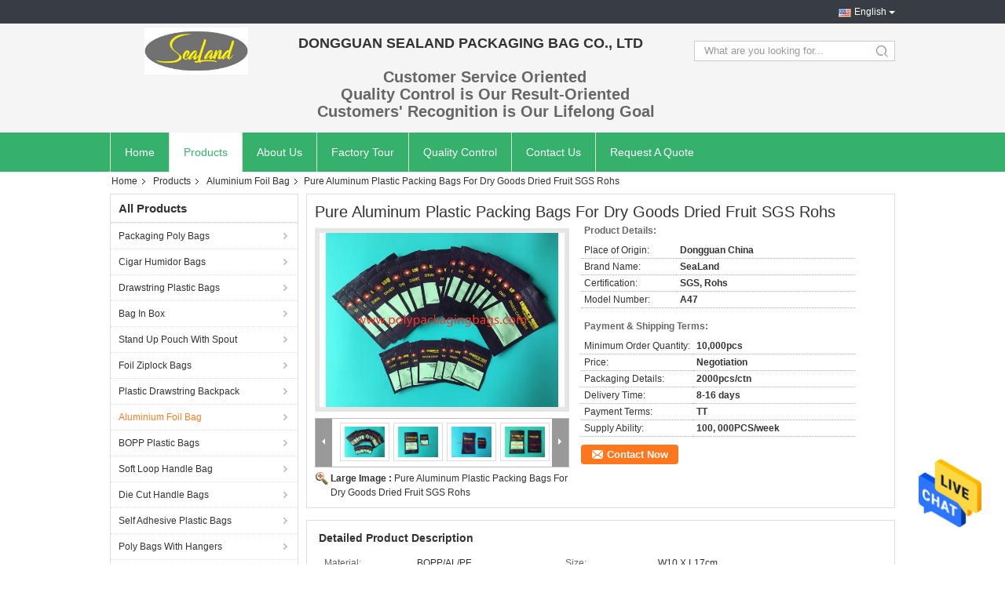

--- FILE ---
content_type: text/html
request_url: https://www.polypackagingbags.com/sale-12606848-pure-aluminum-plastic-packing-bags-for-dry-goods-dried-fruit-sgs-rohs.html
body_size: 37506
content:

<!DOCTYPE html>
<html lang="en">
<head>
	<meta charset="utf-8">
	<meta http-equiv="X-UA-Compatible" content="IE=edge">
	<meta name="viewport" content="width=device-width, initial-scale=1.0, maximum-scale=1.0, user-scalable=no">
    <title>Pure Aluminum Plastic Packing Bags For Dry Goods Dried Fruit SGS Rohs</title>
    <meta name="keywords" content="zip lock plastic bags, mylar ziplock bags, Aluminium Foil Bag" />
    <meta name="description" content="High quality Pure Aluminum Plastic Packing Bags For Dry Goods Dried Fruit SGS Rohs from China, China's leading product market zip lock plastic bags product, with strict quality control mylar ziplock bags factories, producing high quality mylar ziplock bags Products." />
							<link hreflang="en" href="https://www.polypackagingbags.com/sale-12606848-pure-aluminum-plastic-packing-bags-for-dry-goods-dried-fruit-sgs-rohs.html" rel="alternate">
								<link hreflang="fr" href="https://french.polypackagingbags.com/sale-12606848-pure-aluminum-plastic-packing-bags-for-dry-goods-dried-fruit-sgs-rohs.html" rel="alternate">
								<link hreflang="de" href="https://german.polypackagingbags.com/sale-12606848-pure-aluminum-plastic-packing-bags-for-dry-goods-dried-fruit-sgs-rohs.html" rel="alternate">
								<link hreflang="it" href="https://italian.polypackagingbags.com/sale-12606848-pure-aluminum-plastic-packing-bags-for-dry-goods-dried-fruit-sgs-rohs.html" rel="alternate">
								<link hreflang="ru" href="https://russian.polypackagingbags.com/sale-12606848-pure-aluminum-plastic-packing-bags-for-dry-goods-dried-fruit-sgs-rohs.html" rel="alternate">
								<link hreflang="es" href="https://spanish.polypackagingbags.com/sale-12606848-pure-aluminum-plastic-packing-bags-for-dry-goods-dried-fruit-sgs-rohs.html" rel="alternate">
								<link hreflang="pt" href="https://portuguese.polypackagingbags.com/sale-12606848-pure-aluminum-plastic-packing-bags-for-dry-goods-dried-fruit-sgs-rohs.html" rel="alternate">
								<link hreflang="nl" href="https://dutch.polypackagingbags.com/sale-12606848-pure-aluminum-plastic-packing-bags-for-dry-goods-dried-fruit-sgs-rohs.html" rel="alternate">
								<link hreflang="el" href="https://greek.polypackagingbags.com/sale-12606848-pure-aluminum-plastic-packing-bags-for-dry-goods-dried-fruit-sgs-rohs.html" rel="alternate">
								<link hreflang="ja" href="https://japanese.polypackagingbags.com/sale-12606848-pure-aluminum-plastic-packing-bags-for-dry-goods-dried-fruit-sgs-rohs.html" rel="alternate">
								<link hreflang="ko" href="https://korean.polypackagingbags.com/sale-12606848-pure-aluminum-plastic-packing-bags-for-dry-goods-dried-fruit-sgs-rohs.html" rel="alternate">
								<link hreflang="ar" href="https://arabic.polypackagingbags.com/sale-12606848-pure-aluminum-plastic-packing-bags-for-dry-goods-dried-fruit-sgs-rohs.html" rel="alternate">
								<link hreflang="hi" href="https://hindi.polypackagingbags.com/sale-12606848-pure-aluminum-plastic-packing-bags-for-dry-goods-dried-fruit-sgs-rohs.html" rel="alternate">
								<link hreflang="tr" href="https://turkish.polypackagingbags.com/sale-12606848-pure-aluminum-plastic-packing-bags-for-dry-goods-dried-fruit-sgs-rohs.html" rel="alternate">
								<link hreflang="id" href="https://indonesian.polypackagingbags.com/sale-12606848-pure-aluminum-plastic-packing-bags-for-dry-goods-dried-fruit-sgs-rohs.html" rel="alternate">
								<link hreflang="vi" href="https://vietnamese.polypackagingbags.com/sale-12606848-pure-aluminum-plastic-packing-bags-for-dry-goods-dried-fruit-sgs-rohs.html" rel="alternate">
								<link hreflang="th" href="https://thai.polypackagingbags.com/sale-12606848-pure-aluminum-plastic-packing-bags-for-dry-goods-dried-fruit-sgs-rohs.html" rel="alternate">
								<link hreflang="bn" href="https://bengali.polypackagingbags.com/sale-12606848-pure-aluminum-plastic-packing-bags-for-dry-goods-dried-fruit-sgs-rohs.html" rel="alternate">
								<link hreflang="fa" href="https://persian.polypackagingbags.com/sale-12606848-pure-aluminum-plastic-packing-bags-for-dry-goods-dried-fruit-sgs-rohs.html" rel="alternate">
								<link hreflang="pl" href="https://polish.polypackagingbags.com/sale-12606848-pure-aluminum-plastic-packing-bags-for-dry-goods-dried-fruit-sgs-rohs.html" rel="alternate">
				<link type='text/css' rel='stylesheet' href='/??/images/global.css,/photo/polypackagingbags/sitetpl/style/common.css?ver=1653468891' media='all'>
			  <script type='text/javascript' src='/js/jquery.js'></script><meta property="og:title" content="Pure Aluminum Plastic Packing Bags For Dry Goods Dried Fruit SGS Rohs" />
<meta property="og:description" content="High quality Pure Aluminum Plastic Packing Bags For Dry Goods Dried Fruit SGS Rohs from China, China's leading product market zip lock plastic bags product, with strict quality control mylar ziplock bags factories, producing high quality mylar ziplock bags Products." />
<meta property="og:type" content="product" />
<meta property="og:availability" content="instock" />
<meta property="og:site_name" content="DONGGUAN SEALAND PACKAGING BAG CO., LTD" />
<meta property="og:url" content="https://www.polypackagingbags.com/sale-12606848-pure-aluminum-plastic-packing-bags-for-dry-goods-dried-fruit-sgs-rohs.html" />
<meta property="og:image" content="https://www.polypackagingbags.com/photo/ps26567480-pure_aluminum_plastic_packing_bags_for_dry_goods_dried_fruit_sgs_rohs.jpg" />
<link rel="canonical" href="https://www.polypackagingbags.com/sale-12606848-pure-aluminum-plastic-packing-bags-for-dry-goods-dried-fruit-sgs-rohs.html" />
<link rel="alternate" href="https://m.polypackagingbags.com/sale-12606848-pure-aluminum-plastic-packing-bags-for-dry-goods-dried-fruit-sgs-rohs.html" media="only screen and (max-width: 640px)" />
<style type="text/css">
/*<![CDATA[*/
.consent__cookie {position: fixed;top: 0;left: 0;width: 100%;height: 0%;z-index: 100000;}.consent__cookie_bg {position: fixed;top: 0;left: 0;width: 100%;height: 100%;background: #000;opacity: .6;display: none }.consent__cookie_rel {position: fixed;bottom:0;left: 0;width: 100%;background: #fff;display: -webkit-box;display: -ms-flexbox;display: flex;flex-wrap: wrap;padding: 24px 80px;-webkit-box-sizing: border-box;box-sizing: border-box;-webkit-box-pack: justify;-ms-flex-pack: justify;justify-content: space-between;-webkit-transition: all ease-in-out .3s;transition: all ease-in-out .3s }.consent__close {position: absolute;top: 20px;right: 20px;cursor: pointer }.consent__close svg {fill: #777 }.consent__close:hover svg {fill: #000 }.consent__cookie_box {flex: 1;word-break: break-word;}.consent__warm {color: #777;font-size: 16px;margin-bottom: 12px;line-height: 19px }.consent__title {color: #333;font-size: 20px;font-weight: 600;margin-bottom: 12px;line-height: 23px }.consent__itxt {color: #333;font-size: 14px;margin-bottom: 12px;display: -webkit-box;display: -ms-flexbox;display: flex;-webkit-box-align: center;-ms-flex-align: center;align-items: center }.consent__itxt i {display: -webkit-inline-box;display: -ms-inline-flexbox;display: inline-flex;width: 28px;height: 28px;border-radius: 50%;background: #e0f9e9;margin-right: 8px;-webkit-box-align: center;-ms-flex-align: center;align-items: center;-webkit-box-pack: center;-ms-flex-pack: center;justify-content: center }.consent__itxt svg {fill: #3ca860 }.consent__txt {color: #a6a6a6;font-size: 14px;margin-bottom: 8px;line-height: 17px }.consent__btns {display: -webkit-box;display: -ms-flexbox;display: flex;-webkit-box-orient: vertical;-webkit-box-direction: normal;-ms-flex-direction: column;flex-direction: column;-webkit-box-pack: center;-ms-flex-pack: center;justify-content: center;flex-shrink: 0;}.consent__btn {width: 280px;height: 40px;line-height: 40px;text-align: center;background: #3ca860;color: #fff;border-radius: 4px;margin: 8px 0;-webkit-box-sizing: border-box;box-sizing: border-box;cursor: pointer;font-size:14px}.consent__btn:hover {background: #00823b }.consent__btn.empty {color: #3ca860;border: 1px solid #3ca860;background: #fff }.consent__btn.empty:hover {background: #3ca860;color: #fff }.open .consent__cookie_bg {display: block }.open .consent__cookie_rel {bottom: 0 }@media (max-width: 760px) {.consent__btns {width: 100%;align-items: center;}.consent__cookie_rel {padding: 20px 24px }}.consent__cookie.open {display: block;}.consent__cookie {display: none;}
/*]]>*/
</style>
<script type="text/javascript">
/*<![CDATA[*/
window.isvideotpl = 0;window.detailurl = '';
var isShowGuide=0;showGuideColor=0;var company_type = 26;var webim_domain = '';

var colorUrl = '';
var aisearch = 0;
var selfUrl = '';
window.playerReportUrl='/vod/view_count/report';
var query_string = ["Products","Detail"];
var g_tp = '';
var customtplcolor = 99304;
window.predomainsub = "";
/*]]>*/
</script>
</head>
<body>
<img src="/logo.gif" style="display:none" alt="logo"/>
    <div id="floatAd" style="z-index: 110000;position:absolute;right:30px;bottom:60px;height:79px;display: block;">
                                <a href="/webim/webim_tab.html" rel="nofollow" data-uid="66573" onclick= 'setwebimCookie(66573,12606848,26);' target="_blank">
            <img style="width: 80px;cursor: pointer;" alt='Send Message' src="/images/floatimage_chat.gif"/>
        </a>
                                </div>
<a style="display: none!important;" title="DONGGUAN SEALAND PACKAGING BAG CO., LTD" class="float-inquiry" href="/contactnow.html" onclick='setinquiryCookie("{\"showproduct\":1,\"pid\":\"12606848\",\"name\":\"Pure Aluminum Plastic Packing Bags For Dry Goods Dried Fruit SGS Rohs\",\"source_url\":\"\\/sale-12606848-pure-aluminum-plastic-packing-bags-for-dry-goods-dried-fruit-sgs-rohs.html\",\"picurl\":\"\\/photo\\/pd26567480-pure_aluminum_plastic_packing_bags_for_dry_goods_dried_fruit_sgs_rohs.jpg\",\"propertyDetail\":[[\"Material\",\"BOPP\\/AL\\/PE,\"],[\"Size\",\"W10 x L17cm\"],[\"Printing\",\"8 colors gravure printing\"],[\"Feature\",\"disposable, moisture proof\"]],\"company_name\":null,\"picurl_c\":\"\\/photo\\/pc26567480-pure_aluminum_plastic_packing_bags_for_dry_goods_dried_fruit_sgs_rohs.jpg\",\"price\":\"Negotiation\",\"username\":\"Vicky\",\"viewTime\":\"Last Login : 1 hours 25 minutes ago\",\"subject\":\"Please quote us your Pure Aluminum Plastic Packing Bags For Dry Goods Dried Fruit SGS Rohs\",\"countrycode\":\"\"}");'></a>
<script>
var originProductInfo = '';
var originProductInfo = {"showproduct":1,"pid":"12606848","name":"Pure Aluminum Plastic Packing Bags For Dry Goods Dried Fruit SGS Rohs","source_url":"\/sale-12606848-pure-aluminum-plastic-packing-bags-for-dry-goods-dried-fruit-sgs-rohs.html","picurl":"\/photo\/pd26567480-pure_aluminum_plastic_packing_bags_for_dry_goods_dried_fruit_sgs_rohs.jpg","propertyDetail":[["Material","BOPP\/AL\/PE,"],["Size","W10 x L17cm"],["Printing","8 colors gravure printing"],["Feature","disposable, moisture proof"]],"company_name":null,"picurl_c":"\/photo\/pc26567480-pure_aluminum_plastic_packing_bags_for_dry_goods_dried_fruit_sgs_rohs.jpg","price":"Negotiation","username":"Vicky","viewTime":"Last Login : 2 hours 25 minutes ago","subject":"How much for your Pure Aluminum Plastic Packing Bags For Dry Goods Dried Fruit SGS Rohs","countrycode":""};
var save_url = "/contactsave.html";
var update_url = "/updateinquiry.html";
var productInfo = {};
var defaulProductInfo = {};
var myDate = new Date();
var curDate = myDate.getFullYear()+'-'+(parseInt(myDate.getMonth())+1)+'-'+myDate.getDate();
var message = '';
var default_pop = 1;
var leaveMessageDialog = document.getElementsByClassName('leave-message-dialog')[0]; // 获取弹层
var _$$ = function (dom) {
    return document.querySelectorAll(dom);
};
resInfo = originProductInfo;
resInfo['name'] = resInfo['name'] || '';
defaulProductInfo.pid = resInfo['pid'];
defaulProductInfo.productName = resInfo['name'] ?? '';
defaulProductInfo.productInfo = resInfo['propertyDetail'];
defaulProductInfo.productImg = resInfo['picurl_c'];
defaulProductInfo.subject = resInfo['subject'] ?? '';
defaulProductInfo.productImgAlt = resInfo['name'] ?? '';
var inquirypopup_tmp = 1;
var message = 'Dear,'+'\r\n'+"I am interested in"+' '+trim(resInfo['name'])+", could you send me more details such as type, size, MOQ, material, etc."+'\r\n'+"Thanks!"+'\r\n'+"Waiting for your reply.";
var message_1 = 'Dear,'+'\r\n'+"I am interested in"+' '+trim(resInfo['name'])+", could you send me more details such as type, size, MOQ, material, etc."+'\r\n'+"Thanks!"+'\r\n'+"Waiting for your reply.";
var message_2 = 'Hello,'+'\r\n'+"I am looking for"+' '+trim(resInfo['name'])+", please send me the price, specification and picture."+'\r\n'+"Your swift response will be highly appreciated."+'\r\n'+"Feel free to contact me for more information."+'\r\n'+"Thanks a lot.";
var message_3 = 'Hello,'+'\r\n'+trim(resInfo['name'])+' '+"meets my expectations."+'\r\n'+"Please give me the best price and some other product information."+'\r\n'+"Feel free to contact me via my mail."+'\r\n'+"Thanks a lot.";

var message_4 = 'Dear,'+'\r\n'+"What is the FOB price on your"+' '+trim(resInfo['name'])+'?'+'\r\n'+"Which is the nearest port name?"+'\r\n'+"Please reply me as soon as possible, it would be better to share further information."+'\r\n'+"Regards!";
var message_5 = 'Hi there,'+'\r\n'+"I am very interested in your"+' '+trim(resInfo['name'])+'.'+'\r\n'+"Please send me your product details."+'\r\n'+"Looking forward to your quick reply."+'\r\n'+"Feel free to contact me by mail."+'\r\n'+"Regards!";

var message_6 = 'Dear,'+'\r\n'+"Please provide us with information about your"+' '+trim(resInfo['name'])+", such as type, size, material, and of course the best price."+'\r\n'+"Looking forward to your quick reply."+'\r\n'+"Thank you!";
var message_7 = 'Dear,'+'\r\n'+"Can you supply"+' '+trim(resInfo['name'])+" for us?"+'\r\n'+"First we want a price list and some product details."+'\r\n'+"I hope to get reply asap and look forward to cooperation."+'\r\n'+"Thank you very much.";
var message_8 = 'hi,'+'\r\n'+"I am looking for"+' '+trim(resInfo['name'])+", please give me some more detailed product information."+'\r\n'+"I look forward to your reply."+'\r\n'+"Thank you!";
var message_9 = 'Hello,'+'\r\n'+"Your"+' '+trim(resInfo['name'])+" meets my requirements very well."+'\r\n'+"Please send me the price, specification, and similar model will be OK."+'\r\n'+"Feel free to chat with me."+'\r\n'+"Thanks!";
var message_10 = 'Dear,'+'\r\n'+"I want to know more about the details and quotation of"+' '+trim(resInfo['name'])+'.'+'\r\n'+"Feel free to contact me."+'\r\n'+"Regards!";

var r = getRandom(1,10);

defaulProductInfo.message = eval("message_"+r);
    defaulProductInfo.message = eval("message_"+r);
        var mytAjax = {

    post: function(url, data, fn) {
        var xhr = new XMLHttpRequest();
        xhr.open("POST", url, true);
        xhr.setRequestHeader("Content-Type", "application/x-www-form-urlencoded;charset=UTF-8");
        xhr.setRequestHeader("X-Requested-With", "XMLHttpRequest");
        xhr.setRequestHeader('Content-Type','text/plain;charset=UTF-8');
        xhr.onreadystatechange = function() {
            if(xhr.readyState == 4 && (xhr.status == 200 || xhr.status == 304)) {
                fn.call(this, xhr.responseText);
            }
        };
        xhr.send(data);
    },

    postform: function(url, data, fn) {
        var xhr = new XMLHttpRequest();
        xhr.open("POST", url, true);
        xhr.setRequestHeader("X-Requested-With", "XMLHttpRequest");
        xhr.onreadystatechange = function() {
            if(xhr.readyState == 4 && (xhr.status == 200 || xhr.status == 304)) {
                fn.call(this, xhr.responseText);
            }
        };
        xhr.send(data);
    }
};
/*window.onload = function(){
    leaveMessageDialog = document.getElementsByClassName('leave-message-dialog')[0];
    if (window.localStorage.recordDialogStatus=='undefined' || (window.localStorage.recordDialogStatus!='undefined' && window.localStorage.recordDialogStatus != curDate)) {
        setTimeout(function(){
            if(parseInt(inquirypopup_tmp%10) == 1){
                creatDialog(defaulProductInfo, 1);
            }
        }, 6000);
    }
};*/
function trim(str)
{
    str = str.replace(/(^\s*)/g,"");
    return str.replace(/(\s*$)/g,"");
};
function getRandom(m,n){
    var num = Math.floor(Math.random()*(m - n) + n);
    return num;
};
function strBtn(param) {

    var starattextarea = document.getElementById("textareamessage").value.length;
    var email = document.getElementById("startEmail").value;

    var default_tip = document.querySelectorAll(".watermark_container").length;
    if (20 < starattextarea && starattextarea < 3000) {
        if(default_tip>0){
            document.getElementById("textareamessage1").parentNode.parentNode.nextElementSibling.style.display = "none";
        }else{
            document.getElementById("textareamessage1").parentNode.nextElementSibling.style.display = "none";
        }

    } else {
        if(default_tip>0){
            document.getElementById("textareamessage1").parentNode.parentNode.nextElementSibling.style.display = "block";
        }else{
            document.getElementById("textareamessage1").parentNode.nextElementSibling.style.display = "block";
        }

        return;
    }

    // var re = /^([a-zA-Z0-9_-])+@([a-zA-Z0-9_-])+\.([a-zA-Z0-9_-])+/i;/*邮箱不区分大小写*/
    var re = /^[a-zA-Z0-9][\w-]*(\.?[\w-]+)*@[a-zA-Z0-9-]+(\.[a-zA-Z0-9]+)+$/i;
    if (!re.test(email)) {
        document.getElementById("startEmail").nextElementSibling.style.display = "block";
        return;
    } else {
        document.getElementById("startEmail").nextElementSibling.style.display = "none";
    }

    var subject = document.getElementById("pop_subject").value;
    var pid = document.getElementById("pop_pid").value;
    var message = document.getElementById("textareamessage").value;
    var sender_email = document.getElementById("startEmail").value;
    var tel = '';
    if (document.getElementById("tel0") != undefined && document.getElementById("tel0") != '')
        tel = document.getElementById("tel0").value;
    var form_serialize = '&tel='+tel;

    form_serialize = form_serialize.replace(/\+/g, "%2B");
    mytAjax.post(save_url,"pid="+pid+"&subject="+subject+"&email="+sender_email+"&message="+(message)+form_serialize,function(res){
        var mes = JSON.parse(res);
        if(mes.status == 200){
            var iid = mes.iid;
            document.getElementById("pop_iid").value = iid;
            document.getElementById("pop_uuid").value = mes.uuid;

            if(typeof gtag_report_conversion === "function"){
                gtag_report_conversion();//执行统计js代码
            }
            if(typeof fbq === "function"){
                fbq('track','Purchase');//执行统计js代码
            }
        }
    });
    for (var index = 0; index < document.querySelectorAll(".dialog-content-pql").length; index++) {
        document.querySelectorAll(".dialog-content-pql")[index].style.display = "none";
    };
    $('#idphonepql').val(tel);
    document.getElementById("dialog-content-pql-id").style.display = "block";
    ;
};
function twoBtnOk(param) {

    var selectgender = document.getElementById("Mr").innerHTML;
    var iid = document.getElementById("pop_iid").value;
    var sendername = document.getElementById("idnamepql").value;
    var senderphone = document.getElementById("idphonepql").value;
    var sendercname = document.getElementById("idcompanypql").value;
    var uuid = document.getElementById("pop_uuid").value;
    var gender = 2;
    if(selectgender == 'Mr.') gender = 0;
    if(selectgender == 'Mrs.') gender = 1;
    var pid = document.getElementById("pop_pid").value;
    var form_serialize = '';

        form_serialize = form_serialize.replace(/\+/g, "%2B");

    mytAjax.post(update_url,"iid="+iid+"&gender="+gender+"&uuid="+uuid+"&name="+(sendername)+"&tel="+(senderphone)+"&company="+(sendercname)+form_serialize,function(res){});

    for (var index = 0; index < document.querySelectorAll(".dialog-content-pql").length; index++) {
        document.querySelectorAll(".dialog-content-pql")[index].style.display = "none";
    };
    document.getElementById("dialog-content-pql-ok").style.display = "block";

};
function toCheckMust(name) {
    $('#'+name+'error').hide();
}
function handClidk(param) {
    var starattextarea = document.getElementById("textareamessage1").value.length;
    var email = document.getElementById("startEmail1").value;
    var default_tip = document.querySelectorAll(".watermark_container").length;
    if (20 < starattextarea && starattextarea < 3000) {
        if(default_tip>0){
            document.getElementById("textareamessage1").parentNode.parentNode.nextElementSibling.style.display = "none";
        }else{
            document.getElementById("textareamessage1").parentNode.nextElementSibling.style.display = "none";
        }

    } else {
        if(default_tip>0){
            document.getElementById("textareamessage1").parentNode.parentNode.nextElementSibling.style.display = "block";
        }else{
            document.getElementById("textareamessage1").parentNode.nextElementSibling.style.display = "block";
        }

        return;
    }

    // var re = /^([a-zA-Z0-9_-])+@([a-zA-Z0-9_-])+\.([a-zA-Z0-9_-])+/i;
    var re = /^[a-zA-Z0-9][\w-]*(\.?[\w-]+)*@[a-zA-Z0-9-]+(\.[a-zA-Z0-9]+)+$/i;
    if (!re.test(email)) {
        document.getElementById("startEmail1").nextElementSibling.style.display = "block";
        return;
    } else {
        document.getElementById("startEmail1").nextElementSibling.style.display = "none";
    }

    var subject = document.getElementById("pop_subject").value;
    var pid = document.getElementById("pop_pid").value;
    var message = document.getElementById("textareamessage1").value;
    var sender_email = document.getElementById("startEmail1").value;
    var form_serialize = tel = '';
    if (document.getElementById("tel1") != undefined && document.getElementById("tel1") != '')
        tel = document.getElementById("tel1").value;
        mytAjax.post(save_url,"email="+sender_email+"&tel="+tel+"&pid="+pid+"&message="+message+"&subject="+subject+form_serialize,function(res){

        var mes = JSON.parse(res);
        if(mes.status == 200){
            var iid = mes.iid;
            document.getElementById("pop_iid").value = iid;
            document.getElementById("pop_uuid").value = mes.uuid;
            if(typeof gtag_report_conversion === "function"){
                gtag_report_conversion();//执行统计js代码
            }
        }

    });
    for (var index = 0; index < document.querySelectorAll(".dialog-content-pql").length; index++) {
        document.querySelectorAll(".dialog-content-pql")[index].style.display = "none";
    };
    $('#idphonepql').val(tel);
    document.getElementById("dialog-content-pql-id").style.display = "block";

};
window.addEventListener('load', function () {
    $('.checkbox-wrap label').each(function(){
        if($(this).find('input').prop('checked')){
            $(this).addClass('on')
        }else {
            $(this).removeClass('on')
        }
    })
    $(document).on('click', '.checkbox-wrap label' , function(ev){
        if (ev.target.tagName.toUpperCase() != 'INPUT') {
            $(this).toggleClass('on')
        }
    })
})

function hand_video(pdata) {
    data = JSON.parse(pdata);
    productInfo.productName = data.productName;
    productInfo.productInfo = data.productInfo;
    productInfo.productImg = data.productImg;
    productInfo.subject = data.subject;

    var message = 'Dear,'+'\r\n'+"I am interested in"+' '+trim(data.productName)+", could you send me more details such as type, size, quantity, material, etc."+'\r\n'+"Thanks!"+'\r\n'+"Waiting for your reply.";

    var message = 'Dear,'+'\r\n'+"I am interested in"+' '+trim(data.productName)+", could you send me more details such as type, size, MOQ, material, etc."+'\r\n'+"Thanks!"+'\r\n'+"Waiting for your reply.";
    var message_1 = 'Dear,'+'\r\n'+"I am interested in"+' '+trim(data.productName)+", could you send me more details such as type, size, MOQ, material, etc."+'\r\n'+"Thanks!"+'\r\n'+"Waiting for your reply.";
    var message_2 = 'Hello,'+'\r\n'+"I am looking for"+' '+trim(data.productName)+", please send me the price, specification and picture."+'\r\n'+"Your swift response will be highly appreciated."+'\r\n'+"Feel free to contact me for more information."+'\r\n'+"Thanks a lot.";
    var message_3 = 'Hello,'+'\r\n'+trim(data.productName)+' '+"meets my expectations."+'\r\n'+"Please give me the best price and some other product information."+'\r\n'+"Feel free to contact me via my mail."+'\r\n'+"Thanks a lot.";

    var message_4 = 'Dear,'+'\r\n'+"What is the FOB price on your"+' '+trim(data.productName)+'?'+'\r\n'+"Which is the nearest port name?"+'\r\n'+"Please reply me as soon as possible, it would be better to share further information."+'\r\n'+"Regards!";
    var message_5 = 'Hi there,'+'\r\n'+"I am very interested in your"+' '+trim(data.productName)+'.'+'\r\n'+"Please send me your product details."+'\r\n'+"Looking forward to your quick reply."+'\r\n'+"Feel free to contact me by mail."+'\r\n'+"Regards!";

    var message_6 = 'Dear,'+'\r\n'+"Please provide us with information about your"+' '+trim(data.productName)+", such as type, size, material, and of course the best price."+'\r\n'+"Looking forward to your quick reply."+'\r\n'+"Thank you!";
    var message_7 = 'Dear,'+'\r\n'+"Can you supply"+' '+trim(data.productName)+" for us?"+'\r\n'+"First we want a price list and some product details."+'\r\n'+"I hope to get reply asap and look forward to cooperation."+'\r\n'+"Thank you very much.";
    var message_8 = 'hi,'+'\r\n'+"I am looking for"+' '+trim(data.productName)+", please give me some more detailed product information."+'\r\n'+"I look forward to your reply."+'\r\n'+"Thank you!";
    var message_9 = 'Hello,'+'\r\n'+"Your"+' '+trim(data.productName)+" meets my requirements very well."+'\r\n'+"Please send me the price, specification, and similar model will be OK."+'\r\n'+"Feel free to chat with me."+'\r\n'+"Thanks!";
    var message_10 = 'Dear,'+'\r\n'+"I want to know more about the details and quotation of"+' '+trim(data.productName)+'.'+'\r\n'+"Feel free to contact me."+'\r\n'+"Regards!";

    var r = getRandom(1,10);

    productInfo.message = eval("message_"+r);
            if(parseInt(inquirypopup_tmp/10) == 1){
        productInfo.message = "";
    }
    productInfo.pid = data.pid;
    creatDialog(productInfo, 2);
};

function handDialog(pdata) {
    data = JSON.parse(pdata);
    productInfo.productName = data.productName;
    productInfo.productInfo = data.productInfo;
    productInfo.productImg = data.productImg;
    productInfo.subject = data.subject;

    var message = 'Dear,'+'\r\n'+"I am interested in"+' '+trim(data.productName)+", could you send me more details such as type, size, quantity, material, etc."+'\r\n'+"Thanks!"+'\r\n'+"Waiting for your reply.";

    var message = 'Dear,'+'\r\n'+"I am interested in"+' '+trim(data.productName)+", could you send me more details such as type, size, MOQ, material, etc."+'\r\n'+"Thanks!"+'\r\n'+"Waiting for your reply.";
    var message_1 = 'Dear,'+'\r\n'+"I am interested in"+' '+trim(data.productName)+", could you send me more details such as type, size, MOQ, material, etc."+'\r\n'+"Thanks!"+'\r\n'+"Waiting for your reply.";
    var message_2 = 'Hello,'+'\r\n'+"I am looking for"+' '+trim(data.productName)+", please send me the price, specification and picture."+'\r\n'+"Your swift response will be highly appreciated."+'\r\n'+"Feel free to contact me for more information."+'\r\n'+"Thanks a lot.";
    var message_3 = 'Hello,'+'\r\n'+trim(data.productName)+' '+"meets my expectations."+'\r\n'+"Please give me the best price and some other product information."+'\r\n'+"Feel free to contact me via my mail."+'\r\n'+"Thanks a lot.";

    var message_4 = 'Dear,'+'\r\n'+"What is the FOB price on your"+' '+trim(data.productName)+'?'+'\r\n'+"Which is the nearest port name?"+'\r\n'+"Please reply me as soon as possible, it would be better to share further information."+'\r\n'+"Regards!";
    var message_5 = 'Hi there,'+'\r\n'+"I am very interested in your"+' '+trim(data.productName)+'.'+'\r\n'+"Please send me your product details."+'\r\n'+"Looking forward to your quick reply."+'\r\n'+"Feel free to contact me by mail."+'\r\n'+"Regards!";

    var message_6 = 'Dear,'+'\r\n'+"Please provide us with information about your"+' '+trim(data.productName)+", such as type, size, material, and of course the best price."+'\r\n'+"Looking forward to your quick reply."+'\r\n'+"Thank you!";
    var message_7 = 'Dear,'+'\r\n'+"Can you supply"+' '+trim(data.productName)+" for us?"+'\r\n'+"First we want a price list and some product details."+'\r\n'+"I hope to get reply asap and look forward to cooperation."+'\r\n'+"Thank you very much.";
    var message_8 = 'hi,'+'\r\n'+"I am looking for"+' '+trim(data.productName)+", please give me some more detailed product information."+'\r\n'+"I look forward to your reply."+'\r\n'+"Thank you!";
    var message_9 = 'Hello,'+'\r\n'+"Your"+' '+trim(data.productName)+" meets my requirements very well."+'\r\n'+"Please send me the price, specification, and similar model will be OK."+'\r\n'+"Feel free to chat with me."+'\r\n'+"Thanks!";
    var message_10 = 'Dear,'+'\r\n'+"I want to know more about the details and quotation of"+' '+trim(data.productName)+'.'+'\r\n'+"Feel free to contact me."+'\r\n'+"Regards!";

    var r = getRandom(1,10);
    productInfo.message = eval("message_"+r);
            if(parseInt(inquirypopup_tmp/10) == 1){
        productInfo.message = "";
    }
    productInfo.pid = data.pid;
    creatDialog(productInfo, 2);
};

function closepql(param) {

    leaveMessageDialog.style.display = 'none';
};

function closepql2(param) {

    for (var index = 0; index < document.querySelectorAll(".dialog-content-pql").length; index++) {
        document.querySelectorAll(".dialog-content-pql")[index].style.display = "none";
    };
    document.getElementById("dialog-content-pql-ok").style.display = "block";
};

function decodeHtmlEntities(str) {
    var tempElement = document.createElement('div');
    tempElement.innerHTML = str;
    return tempElement.textContent || tempElement.innerText || '';
}

function initProduct(productInfo,type){

    productInfo.productName = decodeHtmlEntities(productInfo.productName);
    productInfo.message = decodeHtmlEntities(productInfo.message);

    leaveMessageDialog = document.getElementsByClassName('leave-message-dialog')[0];
    leaveMessageDialog.style.display = "block";
    if(type == 3){
        var popinquiryemail = document.getElementById("popinquiryemail").value;
        _$$("#startEmail1")[0].value = popinquiryemail;
    }else{
        _$$("#startEmail1")[0].value = "";
    }
    _$$("#startEmail")[0].value = "";
    _$$("#idnamepql")[0].value = "";
    _$$("#idphonepql")[0].value = "";
    _$$("#idcompanypql")[0].value = "";

    _$$("#pop_pid")[0].value = productInfo.pid;
    _$$("#pop_subject")[0].value = productInfo.subject;
    
    if(parseInt(inquirypopup_tmp/10) == 1){
        productInfo.message = "";
    }

    _$$("#textareamessage1")[0].value = productInfo.message;
    _$$("#textareamessage")[0].value = productInfo.message;

    _$$("#dialog-content-pql-id .titlep")[0].innerHTML = productInfo.productName;
    _$$("#dialog-content-pql-id img")[0].setAttribute("src", productInfo.productImg);
    _$$("#dialog-content-pql-id img")[0].setAttribute("alt", productInfo.productImgAlt);

    _$$("#dialog-content-pql-id-hand img")[0].setAttribute("src", productInfo.productImg);
    _$$("#dialog-content-pql-id-hand img")[0].setAttribute("alt", productInfo.productImgAlt);
    _$$("#dialog-content-pql-id-hand .titlep")[0].innerHTML = productInfo.productName;

    if (productInfo.productInfo.length > 0) {
        var ul2, ul;
        ul = document.createElement("ul");
        for (var index = 0; index < productInfo.productInfo.length; index++) {
            var el = productInfo.productInfo[index];
            var li = document.createElement("li");
            var span1 = document.createElement("span");
            span1.innerHTML = el[0] + ":";
            var span2 = document.createElement("span");
            span2.innerHTML = el[1];
            li.appendChild(span1);
            li.appendChild(span2);
            ul.appendChild(li);

        }
        ul2 = ul.cloneNode(true);
        if (type === 1) {
            _$$("#dialog-content-pql-id .left")[0].replaceChild(ul, _$$("#dialog-content-pql-id .left ul")[0]);
        } else {
            _$$("#dialog-content-pql-id-hand .left")[0].replaceChild(ul2, _$$("#dialog-content-pql-id-hand .left ul")[0]);
            _$$("#dialog-content-pql-id .left")[0].replaceChild(ul, _$$("#dialog-content-pql-id .left ul")[0]);
        }
    };
    for (var index = 0; index < _$$("#dialog-content-pql-id .right ul li").length; index++) {
        _$$("#dialog-content-pql-id .right ul li")[index].addEventListener("click", function (params) {
            _$$("#dialog-content-pql-id .right #Mr")[0].innerHTML = this.innerHTML
        }, false)

    };

};
function closeInquiryCreateDialog() {
    document.getElementById("xuanpan_dialog_box_pql").style.display = "none";
};
function showInquiryCreateDialog() {
    document.getElementById("xuanpan_dialog_box_pql").style.display = "block";
};
function submitPopInquiry(){
    var message = document.getElementById("inquiry_message").value;
    var email = document.getElementById("inquiry_email").value;
    var subject = defaulProductInfo.subject;
    var pid = defaulProductInfo.pid;
    if (email === undefined) {
        showInquiryCreateDialog();
        document.getElementById("inquiry_email").style.border = "1px solid red";
        return false;
    };
    if (message === undefined) {
        showInquiryCreateDialog();
        document.getElementById("inquiry_message").style.border = "1px solid red";
        return false;
    };
    if (email.search(/^\w+((-\w+)|(\.\w+))*\@[A-Za-z0-9]+((\.|-)[A-Za-z0-9]+)*\.[A-Za-z0-9]+$/) == -1) {
        document.getElementById("inquiry_email").style.border= "1px solid red";
        showInquiryCreateDialog();
        return false;
    } else {
        document.getElementById("inquiry_email").style.border= "";
    };
    if (message.length < 20 || message.length >3000) {
        showInquiryCreateDialog();
        document.getElementById("inquiry_message").style.border = "1px solid red";
        return false;
    } else {
        document.getElementById("inquiry_message").style.border = "";
    };
    var tel = '';
    if (document.getElementById("tel") != undefined && document.getElementById("tel") != '')
        tel = document.getElementById("tel").value;

    mytAjax.post(save_url,"pid="+pid+"&subject="+subject+"&email="+email+"&message="+(message)+'&tel='+tel,function(res){
        var mes = JSON.parse(res);
        if(mes.status == 200){
            var iid = mes.iid;
            document.getElementById("pop_iid").value = iid;
            document.getElementById("pop_uuid").value = mes.uuid;

        }
    });
    initProduct(defaulProductInfo);
    for (var index = 0; index < document.querySelectorAll(".dialog-content-pql").length; index++) {
        document.querySelectorAll(".dialog-content-pql")[index].style.display = "none";
    };
    $('#idphonepql').val(tel);
    document.getElementById("dialog-content-pql-id").style.display = "block";

};

//带附件上传
function submitPopInquiryfile(email_id,message_id,check_sort,name_id,phone_id,company_id,attachments){

    if(typeof(check_sort) == 'undefined'){
        check_sort = 0;
    }
    var message = document.getElementById(message_id).value;
    var email = document.getElementById(email_id).value;
    var attachments = document.getElementById(attachments).value;
    if(typeof(name_id) !== 'undefined' && name_id != ""){
        var name  = document.getElementById(name_id).value;
    }
    if(typeof(phone_id) !== 'undefined' && phone_id != ""){
        var phone = document.getElementById(phone_id).value;
    }
    if(typeof(company_id) !== 'undefined' && company_id != ""){
        var company = document.getElementById(company_id).value;
    }
    var subject = defaulProductInfo.subject;
    var pid = defaulProductInfo.pid;

    if(check_sort == 0){
        if (email === undefined) {
            showInquiryCreateDialog();
            document.getElementById(email_id).style.border = "1px solid red";
            return false;
        };
        if (message === undefined) {
            showInquiryCreateDialog();
            document.getElementById(message_id).style.border = "1px solid red";
            return false;
        };

        if (email.search(/^\w+((-\w+)|(\.\w+))*\@[A-Za-z0-9]+((\.|-)[A-Za-z0-9]+)*\.[A-Za-z0-9]+$/) == -1) {
            document.getElementById(email_id).style.border= "1px solid red";
            showInquiryCreateDialog();
            return false;
        } else {
            document.getElementById(email_id).style.border= "";
        };
        if (message.length < 20 || message.length >3000) {
            showInquiryCreateDialog();
            document.getElementById(message_id).style.border = "1px solid red";
            return false;
        } else {
            document.getElementById(message_id).style.border = "";
        };
    }else{

        if (message === undefined) {
            showInquiryCreateDialog();
            document.getElementById(message_id).style.border = "1px solid red";
            return false;
        };

        if (email === undefined) {
            showInquiryCreateDialog();
            document.getElementById(email_id).style.border = "1px solid red";
            return false;
        };

        if (message.length < 20 || message.length >3000) {
            showInquiryCreateDialog();
            document.getElementById(message_id).style.border = "1px solid red";
            return false;
        } else {
            document.getElementById(message_id).style.border = "";
        };

        if (email.search(/^\w+((-\w+)|(\.\w+))*\@[A-Za-z0-9]+((\.|-)[A-Za-z0-9]+)*\.[A-Za-z0-9]+$/) == -1) {
            document.getElementById(email_id).style.border= "1px solid red";
            showInquiryCreateDialog();
            return false;
        } else {
            document.getElementById(email_id).style.border= "";
        };

    };

    mytAjax.post(save_url,"pid="+pid+"&subject="+subject+"&email="+email+"&message="+message+"&company="+company+"&attachments="+attachments,function(res){
        var mes = JSON.parse(res);
        if(mes.status == 200){
            var iid = mes.iid;
            document.getElementById("pop_iid").value = iid;
            document.getElementById("pop_uuid").value = mes.uuid;

            if(typeof gtag_report_conversion === "function"){
                gtag_report_conversion();//执行统计js代码
            }
            if(typeof fbq === "function"){
                fbq('track','Purchase');//执行统计js代码
            }
        }
    });
    initProduct(defaulProductInfo);

    if(name !== undefined && name != ""){
        _$$("#idnamepql")[0].value = name;
    }

    if(phone !== undefined && phone != ""){
        _$$("#idphonepql")[0].value = phone;
    }

    if(company !== undefined && company != ""){
        _$$("#idcompanypql")[0].value = company;
    }

    for (var index = 0; index < document.querySelectorAll(".dialog-content-pql").length; index++) {
        document.querySelectorAll(".dialog-content-pql")[index].style.display = "none";
    };
    document.getElementById("dialog-content-pql-id").style.display = "block";

};
function submitPopInquiryByParam(email_id,message_id,check_sort,name_id,phone_id,company_id){

    if(typeof(check_sort) == 'undefined'){
        check_sort = 0;
    }

    var senderphone = '';
    var message = document.getElementById(message_id).value;
    var email = document.getElementById(email_id).value;
    if(typeof(name_id) !== 'undefined' && name_id != ""){
        var name  = document.getElementById(name_id).value;
    }
    if(typeof(phone_id) !== 'undefined' && phone_id != ""){
        var phone = document.getElementById(phone_id).value;
        senderphone = phone;
    }
    if(typeof(company_id) !== 'undefined' && company_id != ""){
        var company = document.getElementById(company_id).value;
    }
    var subject = defaulProductInfo.subject;
    var pid = defaulProductInfo.pid;

    if(check_sort == 0){
        if (email === undefined) {
            showInquiryCreateDialog();
            document.getElementById(email_id).style.border = "1px solid red";
            return false;
        };
        if (message === undefined) {
            showInquiryCreateDialog();
            document.getElementById(message_id).style.border = "1px solid red";
            return false;
        };

        if (email.search(/^\w+((-\w+)|(\.\w+))*\@[A-Za-z0-9]+((\.|-)[A-Za-z0-9]+)*\.[A-Za-z0-9]+$/) == -1) {
            document.getElementById(email_id).style.border= "1px solid red";
            showInquiryCreateDialog();
            return false;
        } else {
            document.getElementById(email_id).style.border= "";
        };
        if (message.length < 20 || message.length >3000) {
            showInquiryCreateDialog();
            document.getElementById(message_id).style.border = "1px solid red";
            return false;
        } else {
            document.getElementById(message_id).style.border = "";
        };
    }else{

        if (message === undefined) {
            showInquiryCreateDialog();
            document.getElementById(message_id).style.border = "1px solid red";
            return false;
        };

        if (email === undefined) {
            showInquiryCreateDialog();
            document.getElementById(email_id).style.border = "1px solid red";
            return false;
        };

        if (message.length < 20 || message.length >3000) {
            showInquiryCreateDialog();
            document.getElementById(message_id).style.border = "1px solid red";
            return false;
        } else {
            document.getElementById(message_id).style.border = "";
        };

        if (email.search(/^\w+((-\w+)|(\.\w+))*\@[A-Za-z0-9]+((\.|-)[A-Za-z0-9]+)*\.[A-Za-z0-9]+$/) == -1) {
            document.getElementById(email_id).style.border= "1px solid red";
            showInquiryCreateDialog();
            return false;
        } else {
            document.getElementById(email_id).style.border= "";
        };

    };

    var productsku = "";
    if($("#product_sku").length > 0){
        productsku = $("#product_sku").html();
    }

    mytAjax.post(save_url,"tel="+senderphone+"&pid="+pid+"&subject="+subject+"&email="+email+"&message="+message+"&messagesku="+encodeURI(productsku),function(res){
        var mes = JSON.parse(res);
        if(mes.status == 200){
            var iid = mes.iid;
            document.getElementById("pop_iid").value = iid;
            document.getElementById("pop_uuid").value = mes.uuid;

            if(typeof gtag_report_conversion === "function"){
                gtag_report_conversion();//执行统计js代码
            }
            if(typeof fbq === "function"){
                fbq('track','Purchase');//执行统计js代码
            }
        }
    });
    initProduct(defaulProductInfo);

    if(name !== undefined && name != ""){
        _$$("#idnamepql")[0].value = name;
    }

    if(phone !== undefined && phone != ""){
        _$$("#idphonepql")[0].value = phone;
    }

    if(company !== undefined && company != ""){
        _$$("#idcompanypql")[0].value = company;
    }

    for (var index = 0; index < document.querySelectorAll(".dialog-content-pql").length; index++) {
        document.querySelectorAll(".dialog-content-pql")[index].style.display = "none";

    };
    document.getElementById("dialog-content-pql-id").style.display = "block";

};

function creat_videoDialog(productInfo, type) {

    if(type == 1){
        if(default_pop != 1){
            return false;
        }
        window.localStorage.recordDialogStatus = curDate;
    }else{
        default_pop = 0;
    }
    initProduct(productInfo, type);
    if (type === 1) {
        // 自动弹出
        for (var index = 0; index < document.querySelectorAll(".dialog-content-pql").length; index++) {

            document.querySelectorAll(".dialog-content-pql")[index].style.display = "none";
        };
        document.getElementById("dialog-content-pql").style.display = "block";
    } else {
        // 手动弹出
        for (var index = 0; index < document.querySelectorAll(".dialog-content-pql").length; index++) {
            document.querySelectorAll(".dialog-content-pql")[index].style.display = "none";
        };
        document.getElementById("dialog-content-pql-id-hand").style.display = "block";
    }
}

function creatDialog(productInfo, type) {

    if(type == 1){
        if(default_pop != 1){
            return false;
        }
        window.localStorage.recordDialogStatus = curDate;
    }else{
        default_pop = 0;
    }
    initProduct(productInfo, type);
    if (type === 1) {
        // 自动弹出
        for (var index = 0; index < document.querySelectorAll(".dialog-content-pql").length; index++) {

            document.querySelectorAll(".dialog-content-pql")[index].style.display = "none";
        };
        document.getElementById("dialog-content-pql").style.display = "block";
    } else {
        // 手动弹出
        for (var index = 0; index < document.querySelectorAll(".dialog-content-pql").length; index++) {
            document.querySelectorAll(".dialog-content-pql")[index].style.display = "none";
        };
        document.getElementById("dialog-content-pql-id-hand").style.display = "block";
    }
}

//带邮箱信息打开询盘框 emailtype=1表示带入邮箱
function openDialog(emailtype){
    var type = 2;//不带入邮箱，手动弹出
    if(emailtype == 1){
        var popinquiryemail = document.getElementById("popinquiryemail").value;
        // var re = /^([a-zA-Z0-9_-])+@([a-zA-Z0-9_-])+\.([a-zA-Z0-9_-])+/i;
        var re = /^[a-zA-Z0-9][\w-]*(\.?[\w-]+)*@[a-zA-Z0-9-]+(\.[a-zA-Z0-9]+)+$/i;
        if (!re.test(popinquiryemail)) {
            //前端提示样式;
            showInquiryCreateDialog();
            document.getElementById("popinquiryemail").style.border = "1px solid red";
            return false;
        } else {
            //前端提示样式;
        }
        var type = 3;
    }
    creatDialog(defaulProductInfo,type);
}

//上传附件
function inquiryUploadFile(){
    var fileObj = document.querySelector("#fileId").files[0];
    //构建表单数据
    var formData = new FormData();
    var filesize = fileObj.size;
    if(filesize > 10485760 || filesize == 0) {
        document.getElementById("filetips").style.display = "block";
        return false;
    }else {
        document.getElementById("filetips").style.display = "none";
    }
    formData.append('popinquiryfile', fileObj);
    document.getElementById("quotefileform").reset();
    var save_url = "/inquiryuploadfile.html";
    mytAjax.postform(save_url,formData,function(res){
        var mes = JSON.parse(res);
        if(mes.status == 200){
            document.getElementById("uploader-file-info").innerHTML = document.getElementById("uploader-file-info").innerHTML + "<span class=op>"+mes.attfile.name+"<a class=delatt id=att"+mes.attfile.id+" onclick=delatt("+mes.attfile.id+");>Delete</a></span>";
            var nowattachs = document.getElementById("attachments").value;
            if( nowattachs !== ""){
                var attachs = JSON.parse(nowattachs);
                attachs[mes.attfile.id] = mes.attfile;
            }else{
                var attachs = {};
                attachs[mes.attfile.id] = mes.attfile;
            }
            document.getElementById("attachments").value = JSON.stringify(attachs);
        }
    });
}
//附件删除
function delatt(attid)
{
    var nowattachs = document.getElementById("attachments").value;
    if( nowattachs !== ""){
        var attachs = JSON.parse(nowattachs);
        if(attachs[attid] == ""){
            return false;
        }
        var formData = new FormData();
        var delfile = attachs[attid]['filename'];
        var save_url = "/inquirydelfile.html";
        if(delfile != "") {
            formData.append('delfile', delfile);
            mytAjax.postform(save_url, formData, function (res) {
                if(res !== "") {
                    var mes = JSON.parse(res);
                    if (mes.status == 200) {
                        delete attachs[attid];
                        document.getElementById("attachments").value = JSON.stringify(attachs);
                        var s = document.getElementById("att"+attid);
                        s.parentNode.remove();
                    }
                }
            });
        }
    }else{
        return false;
    }
}

</script>
<div class="leave-message-dialog" style="display: none">
<style>
    .leave-message-dialog .close:before, .leave-message-dialog .close:after{
        content:initial;
    }
</style>
<div class="dialog-content-pql" id="dialog-content-pql" style="display: none">
    <span class="close" onclick="closepql()"><img src="/images/close.png" alt="close"></span>
    <div class="title">
        <p class="firstp-pql">Leave a Message</p>
        <p class="lastp-pql">We will call you back soon!</p>
    </div>
    <div class="form">
        <div class="textarea">
            <textarea style='font-family: robot;'  name="" id="textareamessage" cols="30" rows="10" style="margin-bottom:14px;width:100%"
                placeholder="Please enter your inquiry details."></textarea>
        </div>
        <p class="error-pql"> <span class="icon-pql"><img src="/images/error.png" alt="DONGGUAN SEALAND PACKAGING BAG CO., LTD"></span> Your message must be between 20-3,000 characters!</p>
        <input id="startEmail" type="text" placeholder="Enter your E-mail" onkeydown="if(event.keyCode === 13){ strBtn();}">
        <p class="error-pql"><span class="icon-pql"><img src="/images/error.png" alt="DONGGUAN SEALAND PACKAGING BAG CO., LTD"></span> Please check your E-mail! </p>
                <div class="operations">
            <div class='btn' id="submitStart" type="submit" onclick="strBtn()">SUBMIT</div>
        </div>
            </div>
</div>
<div class="dialog-content-pql dialog-content-pql-id" id="dialog-content-pql-id" style="display:none">
        <span class="close" onclick="closepql2()"><svg t="1648434466530" class="icon" viewBox="0 0 1024 1024" version="1.1" xmlns="http://www.w3.org/2000/svg" p-id="2198" width="16" height="16"><path d="M576 512l277.333333 277.333333-64 64-277.333333-277.333333L234.666667 853.333333 170.666667 789.333333l277.333333-277.333333L170.666667 234.666667 234.666667 170.666667l277.333333 277.333333L789.333333 170.666667 853.333333 234.666667 576 512z" fill="#444444" p-id="2199"></path></svg></span>
    <div class="left">
        <div class="img"><img></div>
        <p class="titlep"></p>
        <ul> </ul>
    </div>
    <div class="right">
                <p class="title">More information facilitates better communication.</p>
                <div style="position: relative;">
            <div class="mr"> <span id="Mr">mr</span>
                <ul>
                    <li>mr</li>
                    <li>mrs</li>
                </ul>
            </div>
            <input style="text-indent: 80px;" type="text" id="idnamepql" placeholder="Input your name">
        </div>
        <input type="text"  id="idphonepql"  placeholder="Phone Number">
        <input type="text" id="idcompanypql"  placeholder="Company" onkeydown="if(event.keyCode === 13){ twoBtnOk();}">
                <div class="btn form_new" id="twoBtnOk" onclick="twoBtnOk()">OK</div>
    </div>
</div>

<div class="dialog-content-pql dialog-content-pql-ok" id="dialog-content-pql-ok" style="display:none">
        <span class="close" onclick="closepql()"><svg t="1648434466530" class="icon" viewBox="0 0 1024 1024" version="1.1" xmlns="http://www.w3.org/2000/svg" p-id="2198" width="16" height="16"><path d="M576 512l277.333333 277.333333-64 64-277.333333-277.333333L234.666667 853.333333 170.666667 789.333333l277.333333-277.333333L170.666667 234.666667 234.666667 170.666667l277.333333 277.333333L789.333333 170.666667 853.333333 234.666667 576 512z" fill="#444444" p-id="2199"></path></svg></span>
    <div class="duihaook"></div>
        <p class="title">Submitted successfully!</p>
        <p class="p1" style="text-align: center; font-size: 18px; margin-top: 14px;">We will call you back soon!</p>
    <div class="btn" onclick="closepql()" id="endOk" style="margin: 0 auto;margin-top: 50px;">OK</div>
</div>
<div class="dialog-content-pql dialog-content-pql-id dialog-content-pql-id-hand" id="dialog-content-pql-id-hand"
    style="display:none">
     <input type="hidden" name="pop_pid" id="pop_pid" value="0">
     <input type="hidden" name="pop_subject" id="pop_subject" value="">
     <input type="hidden" name="pop_iid" id="pop_iid" value="0">
     <input type="hidden" name="pop_uuid" id="pop_uuid" value="0">
        <span class="close" onclick="closepql()"><svg t="1648434466530" class="icon" viewBox="0 0 1024 1024" version="1.1" xmlns="http://www.w3.org/2000/svg" p-id="2198" width="16" height="16"><path d="M576 512l277.333333 277.333333-64 64-277.333333-277.333333L234.666667 853.333333 170.666667 789.333333l277.333333-277.333333L170.666667 234.666667 234.666667 170.666667l277.333333 277.333333L789.333333 170.666667 853.333333 234.666667 576 512z" fill="#444444" p-id="2199"></path></svg></span>
    <div class="left">
        <div class="img"><img></div>
        <p class="titlep"></p>
        <ul> </ul>
    </div>
    <div class="right" style="float:right">
                <div class="title">
            <p class="firstp-pql">Leave a Message</p>
            <p class="lastp-pql">We will call you back soon!</p>
        </div>
                <div class="form">
            <div class="textarea">
                <textarea style='font-family: robot;' name="message" id="textareamessage1" cols="30" rows="10"
                    placeholder="Please enter your inquiry details."></textarea>
            </div>
            <p class="error-pql"> <span class="icon-pql"><img src="/images/error.png" alt="DONGGUAN SEALAND PACKAGING BAG CO., LTD"></span> Your message must be between 20-3,000 characters!</p>

                            <input style="display:none" id="tel1" name="tel" type="text" oninput="value=value.replace(/[^0-9_+-]/g,'');" placeholder="Phone Number">
                        <input id='startEmail1' name='email' data-type='1' type='text'
                   placeholder="Enter your E-mail"
                   onkeydown='if(event.keyCode === 13){ handClidk();}'>
            
            <p class='error-pql'><span class='icon-pql'>
                    <img src="/images/error.png" alt="DONGGUAN SEALAND PACKAGING BAG CO., LTD"></span> Please check your E-mail!            </p>

            <div class="operations">
                <div class='btn' id="submitStart1" type="submit" onclick="handClidk()">SUBMIT</div>
            </div>
        </div>
    </div>
</div>
</div>
<div id="xuanpan_dialog_box_pql" class="xuanpan_dialog_box_pql"
    style="display:none;background:rgba(0,0,0,.6);width:100%;height:100%;position: fixed;top:0;left:0;z-index: 999999;">
    <div class="box_pql"
      style="width:526px;height:206px;background:rgba(255,255,255,1);opacity:1;border-radius:4px;position: absolute;left: 50%;top: 50%;transform: translate(-50%,-50%);">
      <div onclick="closeInquiryCreateDialog()" class="close close_create_dialog"
        style="cursor: pointer;height:42px;width:40px;float:right;padding-top: 16px;"><span
          style="display: inline-block;width: 25px;height: 2px;background: rgb(114, 114, 114);transform: rotate(45deg); "><span
            style="display: block;width: 25px;height: 2px;background: rgb(114, 114, 114);transform: rotate(-90deg); "></span></span>
      </div>
      <div
        style="height: 72px; overflow: hidden; text-overflow: ellipsis; display:-webkit-box;-ebkit-line-clamp: 3;-ebkit-box-orient: vertical; margin-top: 58px; padding: 0 84px; font-size: 18px; color: rgba(51, 51, 51, 1); text-align: center; ">
        Please leave your correct email and detailed requirements (20-3,000 characters).</div>
      <div onclick="closeInquiryCreateDialog()" class="close_create_dialog"
        style="width: 139px; height: 36px; background: rgba(253, 119, 34, 1); border-radius: 4px; margin: 16px auto; color: rgba(255, 255, 255, 1); font-size: 18px; line-height: 36px; text-align: center;">
        OK</div>
    </div>
</div>
<style type="text/css">.vr-asidebox {position: fixed; bottom: 290px; left: 16px; width: 160px; height: 90px; background: #eee; overflow: hidden; border: 4px solid rgba(4, 120, 237, 0.24); box-shadow: 0px 8px 16px rgba(0, 0, 0, 0.08); border-radius: 8px; display: none; z-index: 1000; } .vr-small {position: fixed; bottom: 290px; left: 16px; width: 72px; height: 90px; background: url(/images/ctm_icon_vr.png) no-repeat center; background-size: 69.5px; overflow: hidden; display: none; cursor: pointer; z-index: 1000; display: block; text-decoration: none; } .vr-group {position: relative; } .vr-animate {width: 160px; height: 90px; background: #eee; position: relative; } .js-marquee {/*margin-right: 0!important;*/ } .vr-link {position: absolute; top: 0; left: 0; width: 100%; height: 100%; display: none; } .vr-mask {position: absolute; top: 0px; left: 0px; width: 100%; height: 100%; display: block; background: #000; opacity: 0.4; } .vr-jump {position: absolute; top: 0px; left: 0px; width: 100%; height: 100%; display: block; background: url(/images/ctm_icon_see.png) no-repeat center center; background-size: 34px; font-size: 0; } .vr-close {position: absolute; top: 50%; right: 0px; width: 16px; height: 20px; display: block; transform: translate(0, -50%); background: rgba(255, 255, 255, 0.6); border-radius: 4px 0px 0px 4px; cursor: pointer; } .vr-close i {position: absolute; top: 0px; left: 0px; width: 100%; height: 100%; display: block; background: url(/images/ctm_icon_left.png) no-repeat center center; background-size: 16px; } .vr-group:hover .vr-link {display: block; } .vr-logo {position: absolute; top: 4px; left: 4px; width: 50px; height: 14px; background: url(/images/ctm_icon_vrshow.png) no-repeat; background-size: 48px; }
</style>

<div class="cont_main_whole">
               <style>
.f_header_mainall_son2 .select_language dt div:hover,
.f_header_mainall_son2 .select_language dt a:hover
{
        color: #ff7519;
    text-decoration: underline;
    }
    .f_header_mainall_son2 .select_language dt div{
        color: #333;
    }
.f_header_mainall_son2 .select_language dt:before{
    background:none
}
.f_header_mainall_son2 #p_l dt{
padding-left: 10px;
background:none
}
.f_header_mainall_son2 #p_l{
    width: 130px;
}
.f_header_mainall_son2 .select_language{
    width: 130px;
}

</style>
<div class="f_header_mainall_son2">
	<div class="fh_phone">
		<div class="fh_phone_inner">
			<!--            <a href="#" class="f_cur"><span class="fh_guoqi"></span>English<span class="fh_jiantou"></span></a>-->
            				<div class="f_cur select_language_wrap" id="selectlang">
                    					<a id="tranimg"
					   href="javascript:;"
					   class="ope english">English						<span class="fh_jiantou"></span>
					</a>
					<dl id="p_l" class="select_language" style="display: none">
                        							<dt class="english">
                                  <img src="[data-uri]" alt="" style="width: 16px; height: 12px; margin-right: 8px; border: 1px solid #ccc;">
                                                            <a title="English" href="https://www.polypackagingbags.com/sale-12606848-pure-aluminum-plastic-packing-bags-for-dry-goods-dried-fruit-sgs-rohs.html">English</a>							</dt>
                        							<dt class="french">
                                  <img src="[data-uri]" alt="" style="width: 16px; height: 12px; margin-right: 8px; border: 1px solid #ccc;">
                                                            <a title="Français" href="https://french.polypackagingbags.com/sale-12606848-pure-aluminum-plastic-packing-bags-for-dry-goods-dried-fruit-sgs-rohs.html">Français</a>							</dt>
                        							<dt class="german">
                                  <img src="[data-uri]" alt="" style="width: 16px; height: 12px; margin-right: 8px; border: 1px solid #ccc;">
                                                            <a title="Deutsch" href="https://german.polypackagingbags.com/sale-12606848-pure-aluminum-plastic-packing-bags-for-dry-goods-dried-fruit-sgs-rohs.html">Deutsch</a>							</dt>
                        							<dt class="italian">
                                  <img src="[data-uri]" alt="" style="width: 16px; height: 12px; margin-right: 8px; border: 1px solid #ccc;">
                                                            <a title="Italiano" href="https://italian.polypackagingbags.com/sale-12606848-pure-aluminum-plastic-packing-bags-for-dry-goods-dried-fruit-sgs-rohs.html">Italiano</a>							</dt>
                        							<dt class="russian">
                                  <img src="[data-uri]" alt="" style="width: 16px; height: 12px; margin-right: 8px; border: 1px solid #ccc;">
                                                            <a title="Русский" href="https://russian.polypackagingbags.com/sale-12606848-pure-aluminum-plastic-packing-bags-for-dry-goods-dried-fruit-sgs-rohs.html">Русский</a>							</dt>
                        							<dt class="spanish">
                                  <img src="[data-uri]" alt="" style="width: 16px; height: 12px; margin-right: 8px; border: 1px solid #ccc;">
                                                            <a title="Español" href="https://spanish.polypackagingbags.com/sale-12606848-pure-aluminum-plastic-packing-bags-for-dry-goods-dried-fruit-sgs-rohs.html">Español</a>							</dt>
                        							<dt class="portuguese">
                                  <img src="[data-uri]" alt="" style="width: 16px; height: 12px; margin-right: 8px; border: 1px solid #ccc;">
                                                            <a title="Português" href="https://portuguese.polypackagingbags.com/sale-12606848-pure-aluminum-plastic-packing-bags-for-dry-goods-dried-fruit-sgs-rohs.html">Português</a>							</dt>
                        							<dt class="dutch">
                                  <img src="[data-uri]" alt="" style="width: 16px; height: 12px; margin-right: 8px; border: 1px solid #ccc;">
                                                            <a title="Nederlandse" href="https://dutch.polypackagingbags.com/sale-12606848-pure-aluminum-plastic-packing-bags-for-dry-goods-dried-fruit-sgs-rohs.html">Nederlandse</a>							</dt>
                        							<dt class="greek">
                                  <img src="[data-uri]" alt="" style="width: 16px; height: 12px; margin-right: 8px; border: 1px solid #ccc;">
                                                            <a title="ελληνικά" href="https://greek.polypackagingbags.com/sale-12606848-pure-aluminum-plastic-packing-bags-for-dry-goods-dried-fruit-sgs-rohs.html">ελληνικά</a>							</dt>
                        							<dt class="japanese">
                                  <img src="[data-uri]" alt="" style="width: 16px; height: 12px; margin-right: 8px; border: 1px solid #ccc;">
                                                            <a title="日本語" href="https://japanese.polypackagingbags.com/sale-12606848-pure-aluminum-plastic-packing-bags-for-dry-goods-dried-fruit-sgs-rohs.html">日本語</a>							</dt>
                        							<dt class="korean">
                                  <img src="[data-uri]" alt="" style="width: 16px; height: 12px; margin-right: 8px; border: 1px solid #ccc;">
                                                            <a title="한국" href="https://korean.polypackagingbags.com/sale-12606848-pure-aluminum-plastic-packing-bags-for-dry-goods-dried-fruit-sgs-rohs.html">한국</a>							</dt>
                        							<dt class="arabic">
                                  <img src="[data-uri]" alt="" style="width: 16px; height: 12px; margin-right: 8px; border: 1px solid #ccc;">
                                                            <a title="العربية" href="https://arabic.polypackagingbags.com/sale-12606848-pure-aluminum-plastic-packing-bags-for-dry-goods-dried-fruit-sgs-rohs.html">العربية</a>							</dt>
                        							<dt class="hindi">
                                  <img src="[data-uri]" alt="" style="width: 16px; height: 12px; margin-right: 8px; border: 1px solid #ccc;">
                                                            <a title="हिन्दी" href="https://hindi.polypackagingbags.com/sale-12606848-pure-aluminum-plastic-packing-bags-for-dry-goods-dried-fruit-sgs-rohs.html">हिन्दी</a>							</dt>
                        							<dt class="turkish">
                                  <img src="[data-uri]" alt="" style="width: 16px; height: 12px; margin-right: 8px; border: 1px solid #ccc;">
                                                            <a title="Türkçe" href="https://turkish.polypackagingbags.com/sale-12606848-pure-aluminum-plastic-packing-bags-for-dry-goods-dried-fruit-sgs-rohs.html">Türkçe</a>							</dt>
                        							<dt class="indonesian">
                                  <img src="[data-uri]" alt="" style="width: 16px; height: 12px; margin-right: 8px; border: 1px solid #ccc;">
                                                            <a title="Indonesia" href="https://indonesian.polypackagingbags.com/sale-12606848-pure-aluminum-plastic-packing-bags-for-dry-goods-dried-fruit-sgs-rohs.html">Indonesia</a>							</dt>
                        							<dt class="vietnamese">
                                  <img src="[data-uri]" alt="" style="width: 16px; height: 12px; margin-right: 8px; border: 1px solid #ccc;">
                                                            <a title="Tiếng Việt" href="https://vietnamese.polypackagingbags.com/sale-12606848-pure-aluminum-plastic-packing-bags-for-dry-goods-dried-fruit-sgs-rohs.html">Tiếng Việt</a>							</dt>
                        							<dt class="thai">
                                  <img src="[data-uri]" alt="" style="width: 16px; height: 12px; margin-right: 8px; border: 1px solid #ccc;">
                                                            <a title="ไทย" href="https://thai.polypackagingbags.com/sale-12606848-pure-aluminum-plastic-packing-bags-for-dry-goods-dried-fruit-sgs-rohs.html">ไทย</a>							</dt>
                        							<dt class="bengali">
                                  <img src="[data-uri]" alt="" style="width: 16px; height: 12px; margin-right: 8px; border: 1px solid #ccc;">
                                                            <a title="বাংলা" href="https://bengali.polypackagingbags.com/sale-12606848-pure-aluminum-plastic-packing-bags-for-dry-goods-dried-fruit-sgs-rohs.html">বাংলা</a>							</dt>
                        							<dt class="persian">
                                  <img src="[data-uri]" alt="" style="width: 16px; height: 12px; margin-right: 8px; border: 1px solid #ccc;">
                                                            <a title="فارسی" href="https://persian.polypackagingbags.com/sale-12606848-pure-aluminum-plastic-packing-bags-for-dry-goods-dried-fruit-sgs-rohs.html">فارسی</a>							</dt>
                        							<dt class="polish">
                                  <img src="[data-uri]" alt="" style="width: 16px; height: 12px; margin-right: 8px; border: 1px solid #ccc;">
                                                            <a title="Polski" href="https://polish.polypackagingbags.com/sale-12606848-pure-aluminum-plastic-packing-bags-for-dry-goods-dried-fruit-sgs-rohs.html">Polski</a>							</dt>
                        					</dl>
				</div>
            			<p class="phone" style="display:none;">
				<span class="phone_icon"></span>
				<span id="hourZone"></span>
			</p>

			<div class="clearfix"></div>
		</div>
	</div>
	<div class="f_header_mainall_son2_inner">
		<div class="fh_logo">
            <a title="DONGGUAN SEALAND PACKAGING BAG CO., LTD" href="//www.polypackagingbags.com"><img onerror="$(this).parent().hide();" src="/logo.gif" alt="DONGGUAN SEALAND PACKAGING BAG CO., LTD" /></a>		</div>
		<div class="fh_logotxt">
            DONGGUAN SEALAND PACKAGING BAG CO., LTD <br> 			<span class="fh_logotxt_s"><p>&nbsp;</p>

<p><span style="font-size:20px;"><strong>&nbsp; &nbsp; &nbsp; &nbsp; &nbsp; &nbsp; &nbsp; &nbsp; &nbsp;&nbsp;<span style="font-family:arial,helvetica,sans-serif;">Customer Service Oriented&nbsp;</span></strong></span></p>

<p><span style="font-size:20px;"><b microsoft="" style="font-family: " yahei="">&nbsp; &nbsp; &nbsp; &nbsp; &nbsp;Quality Control is Our Result-Oriented</b></span></p>

<p><span style="font-size: 20px;"><b>&nbsp; &nbsp; Customers&#39; Recognition is Our Lifelong Goal</b></span></p></span>
		</div>
		<div class="fh_search">
			<div class="fh_search_input">
				<form action="" method="POST" onsubmit="return jsWidgetSearch(this,'');">
					<input type="text" name="keyword" placeholder="What are you looking for..."
						   value="">
                                                      <button type="submit" name="submit">
                    <i style="display:block;width:0;height:0;overflow:hidden">search</i>
                    </button>
                         
				
				</form>
				<div class="clearfix"></div>
			</div>
		</div>
		<div class="clearfix"></div>
	</div>
</div>
	<script>
        show_f_header_main_dealZoneHour = true;
	</script>

<script>
    if (window.addEventListener) {
        window.addEventListener("load", function () {
            $(".select_language_wrap").mouseover(function () {
                $(this).children(".select_language").show();
            })
            $(".select_language_wrap").mouseout(function () {
                $(this).children(".select_language").hide();
            })
            if ((typeof(show_f_header_main_dealZoneHour) != "undefined") && show_f_header_main_dealZoneHour) {
                f_header_main_dealZoneHour(
                    "00",
                    "8",
                    "00",
                    "18",
                    "86--13532546248",
                    "");
            }
        }, false);
    }
    else {
        window.attachEvent("onload", function () {
            $(".select_language_wrap").mouseover(function () {
                $(this).children(".select_language").show();
            })
            $(".select_language_wrap").mouseout(function () {
                $(this).children(".select_language").hide();
            })
            if ((typeof(show_f_header_main_dealZoneHour) != "undefined") && show_f_header_main_dealZoneHour) {
                f_header_main_dealZoneHour(
                    "00",
                    "8",
                    "00",
                    "18",
                    "86--13532546248",
                    "");
            }
        });
    }
</script>             <div class='f_header_nav_son2'>
    <div class='header_nav_tabs'>
        <div class='first_dt '>
            <a title="" href="/">Home</a>        </div>
        <div             class="active">
            <a title="" href="/products.html">Products</a>        </div>
                        <div >
            <a title="" href="/aboutus.html">About Us</a>        </div>
        <div >
            <a title="" href="/factory.html">Factory Tour</a>        </div>
                <div >
            <a title="" href="/quality.html">Quality Control</a>        </div>
                        <div >
            <a title="" href="/contactus.html">Contact Us</a>        </div>
        <div class="last_dt ">
            <form id="f_header_nav_form" method="post" >
                <input type="hidden" name="pid" value="12606848"/>
                <div class="a">
                    <span
                            onclick="document.getElementById('f_header_nav_form').action='/contactnow.html';document.getElementById('f_header_nav_form').submit();">
                        Request A Quote                    </span>
                </div>
            </form>
        </div>
        <div>
                    </div>
    </div>
</div>            </div>
<div class="cont_main_box cont_main_box5">
    <div class="cont_main_box_inner">
        <div class="f_header_breadcrumb">
    <a title="" href="/">Home</a>    <a title="" href="/products.html">Products</a><a title="" href="/supplier-61911-aluminium-foil-bag">Aluminium Foil Bag</a><h2 class="index-bread" >Pure Aluminum Plastic Packing Bags For Dry Goods Dried Fruit SGS Rohs</h2></div>
         <div class="cont_main_n">
            <div class="cont_main_n_inner">
                
<div class="n_menu_list">
    <div class="main_title"><span class="main_con">All Products</span></div>
                
        <div class="item ">
            <strong>
                
                <a title="China Packaging Poly Bags  on sales" href="/supplier-61906-packaging-poly-bags">Packaging Poly Bags</a>
                                                    <span class="num">(84)</span>
                            </strong>
                                </div>
                
        <div class="item ">
            <strong>
                
                <a title="China Cigar Humidor Bags  on sales" href="/supplier-61907-cigar-humidor-bags">Cigar Humidor Bags</a>
                                                    <span class="num">(347)</span>
                            </strong>
                                </div>
                
        <div class="item ">
            <strong>
                
                <a title="China Drawstring Plastic Bags  on sales" href="/supplier-61908-drawstring-plastic-bags">Drawstring Plastic Bags</a>
                                                    <span class="num">(122)</span>
                            </strong>
                                </div>
                
        <div class="item ">
            <strong>
                
                <a title="China Bag In Box  on sales" href="/supplier-3470840-bag-in-box">Bag In Box</a>
                                                    <span class="num">(93)</span>
                            </strong>
                                </div>
                
        <div class="item ">
            <strong>
                
                <a title="China Stand Up Pouch With Spout  on sales" href="/supplier-61912-stand-up-pouch-with-spout">Stand Up Pouch With Spout</a>
                                                    <span class="num">(127)</span>
                            </strong>
                                </div>
                
        <div class="item ">
            <strong>
                
                <a title="China Foil Ziplock Bags  on sales" href="/supplier-61910-foil-ziplock-bags">Foil Ziplock Bags</a>
                                                    <span class="num">(274)</span>
                            </strong>
                                </div>
                
        <div class="item ">
            <strong>
                
                <a title="China Plastic Drawstring Backpack  on sales" href="/supplier-61909-plastic-drawstring-backpack">Plastic Drawstring Backpack</a>
                                                    <span class="num">(54)</span>
                            </strong>
                                </div>
                
        <div class="item active">
            <strong>
                
                <a title="China Aluminium Foil Bag  on sales" href="/supplier-61911-aluminium-foil-bag">Aluminium Foil Bag</a>
                                                    <span class="num">(122)</span>
                            </strong>
                                </div>
                
        <div class="item ">
            <strong>
                
                <a title="China BOPP Plastic Bags  on sales" href="/supplier-61913-bopp-plastic-bags">BOPP Plastic Bags</a>
                                                    <span class="num">(31)</span>
                            </strong>
                                </div>
                
        <div class="item ">
            <strong>
                
                <a title="China Soft Loop Handle Bag  on sales" href="/supplier-61914-soft-loop-handle-bag">Soft Loop Handle Bag</a>
                                                    <span class="num">(21)</span>
                            </strong>
                                </div>
                
        <div class="item ">
            <strong>
                
                <a title="China Die Cut Handle Bags  on sales" href="/supplier-61915-die-cut-handle-bags">Die Cut Handle Bags</a>
                                                    <span class="num">(41)</span>
                            </strong>
                                </div>
                
        <div class="item ">
            <strong>
                
                <a title="China Self Adhesive Plastic Bags  on sales" href="/supplier-61916-self-adhesive-plastic-bags">Self Adhesive Plastic Bags</a>
                                                    <span class="num">(119)</span>
                            </strong>
                                </div>
                
        <div class="item ">
            <strong>
                
                <a title="China Poly Bags With Hangers  on sales" href="/supplier-61917-poly-bags-with-hangers">Poly Bags With Hangers</a>
                                                    <span class="num">(59)</span>
                            </strong>
                                </div>
                
        <div class="item ">
            <strong>
                
                <a title="China Plastic Handle Bag  on sales" href="/supplier-61918-plastic-handle-bag">Plastic Handle Bag</a>
                                                    <span class="num">(45)</span>
                            </strong>
                                </div>
                
        <div class="item ">
            <strong>
                
                <a title="China Printed Plastic Film   on sales" href="/supplier-61919-printed-plastic-film">Printed Plastic Film </a>
                                                    <span class="num">(30)</span>
                            </strong>
                                </div>
                
        <div class="item ">
            <strong>
                
                <a title="China Bubble Mail Bag  on sales" href="/supplier-3148610-bubble-mail-bag">Bubble Mail Bag</a>
                                                    <span class="num">(48)</span>
                            </strong>
                                </div>
    </div>

                
<div class="n_product_point">
    <div class="main_title"><span class="main_con">Best Products</span></div>
                        <div class="item">
                <table cellpadding="0" cellspacing="0" width="100%">
                    <tbody>
                    <tr>
                        <td class="img_box">
                            <a title="Aluminized Composite Food Packaging Bag With Organ Bottom" href="/quality-13341488-aluminized-composite-food-packaging-bag-with-organ-bottom"><img alt="Aluminized Composite Food Packaging Bag With Organ Bottom" class="lazyi" data-original="/photo/pm31653602-aluminized_composite_food_packaging_bag_with_organ_bottom.jpg" src="/images/load_icon.gif" /></a>                        </td>
                        <td class="product_name">
                            <h2 class="item_inner"> <a title="Aluminized Composite Food Packaging Bag With Organ Bottom" href="/quality-13341488-aluminized-composite-food-packaging-bag-with-organ-bottom">Aluminized Composite Food Packaging Bag With Organ Bottom</a> </h2>
                        </td>
                    </tr>
                    </tbody>
                </table>
            </div>
                    <div class="item">
                <table cellpadding="0" cellspacing="0" width="100%">
                    <tbody>
                    <tr>
                        <td class="img_box">
                            <a title="4c Gravure Printing Ziplock Aluminium Foil Bag For Peanuts Packaging" href="/quality-14139491-4c-gravure-printing-ziplock-aluminium-foil-bag-for-peanuts-packaging"><img alt="4c Gravure Printing Ziplock Aluminium Foil Bag For Peanuts Packaging" class="lazyi" data-original="/photo/pm35202902-4c_gravure_printing_ziplock_aluminium_foil_bag_for_peanuts_packaging.jpg" src="/images/load_icon.gif" /></a>                        </td>
                        <td class="product_name">
                            <h2 class="item_inner"> <a title="4c Gravure Printing Ziplock Aluminium Foil Bag For Peanuts Packaging" href="/quality-14139491-4c-gravure-printing-ziplock-aluminium-foil-bag-for-peanuts-packaging">4c Gravure Printing Ziplock Aluminium Foil Bag For Peanuts Packaging</a> </h2>
                        </td>
                    </tr>
                    </tbody>
                </table>
            </div>
                    <div class="item">
                <table cellpadding="0" cellspacing="0" width="100%">
                    <tbody>
                    <tr>
                        <td class="img_box">
                            <a title="SGS Dried Durian Stand Up Ziplock Pouch With Colorful Gravure Printing" href="/quality-14140308-sgs-dried-durian-stand-up-ziplock-pouch-with-colorful-gravure-printing"><img alt="SGS Dried Durian Stand Up Ziplock Pouch With Colorful Gravure Printing" class="lazyi" data-original="/photo/pm35207314-sgs_dried_durian_stand_up_ziplock_pouch_with_colorful_gravure_printing.jpg" src="/images/load_icon.gif" /></a>                        </td>
                        <td class="product_name">
                            <h2 class="item_inner"> <a title="SGS Dried Durian Stand Up Ziplock Pouch With Colorful Gravure Printing" href="/quality-14140308-sgs-dried-durian-stand-up-ziplock-pouch-with-colorful-gravure-printing">SGS Dried Durian Stand Up Ziplock Pouch With Colorful Gravure Printing</a> </h2>
                        </td>
                    </tr>
                    </tbody>
                </table>
            </div>
            </div>

                <style>
    .n_certificate_list img { height: 108px; object-fit: contain; width: 100%;}
</style>
    <div class="n_certificate_list">
                    <div class="main_title"><strong class="main_con">Certification</strong></div>
                        <div class="certificate_con">
            <a target="_blank" title="China DONGGUAN SEALAND PACKAGING BAG CO., LTD certification" href="/photo/qd31800474-dongguan_sealand_packaging_bag_co_ltd.jpg"><img src="/photo/qm31800474-dongguan_sealand_packaging_bag_co_ltd.jpg" alt="China DONGGUAN SEALAND PACKAGING BAG CO., LTD certification" /></a>        </div>
            <div class="certificate_con">
            <a target="_blank" title="China DONGGUAN SEALAND PACKAGING BAG CO., LTD certification" href="/photo/qd31800613-dongguan_sealand_packaging_bag_co_ltd.jpg"><img src="/photo/qm31800613-dongguan_sealand_packaging_bag_co_ltd.jpg" alt="China DONGGUAN SEALAND PACKAGING BAG CO., LTD certification" /></a>        </div>
            <div class="clearfix"></div>
    </div>                <div class="n_message_list">
                <div class="message_detail " >
            <div class="con">
                We have received the packing bags in satisfied quality,That's what I want ,thanks for your suggestion.                 
            </div>
            <p class="writer">
                —— Durwin Du            </p>
        </div>
            <div class="message_detail " >
            <div class="con">
                Satisfied with the Cigar Humidor Bags,Wil order next time                 
            </div>
            <p class="writer">
                —— Natalie Ong            </p>
        </div>
            <div class="message_detail " >
            <div class="con">
                You did a good Job!  I'm hoping repeat orders for your soon.                 
            </div>
            <p class="writer">
                —— Cameron  Butcher            </p>
        </div>
            <div class="message_detail " >
            <div class="con">
                Nice bag and nice service!                 
            </div>
            <p class="writer">
                —— Jeff Struth            </p>
        </div>
            <div class="message_detail " >
            <div class="con">
                Very nice work,Love them,Iwill come back and order more                 
            </div>
            <p class="writer">
                —— Johnson Marcus            </p>
        </div>
            <div class="message_detail " >
            <div class="con">
                Very quick production and shipment,Great people to work with.                 
            </div>
            <p class="writer">
                —— Jim Yeh            </p>
        </div>
            <div class="message_detail " >
            <div class="con">
                Absolutely no smell gets out. I keep cut and roasted herbs in the bags, and they work wonders.                 
            </div>
            <p class="writer">
                —— Erika            </p>
        </div>
            <div class="message_detail " >
            <div class="con">
                Perfect to fit my crafts in and still view what's inside,will buy it again                 
            </div>
            <p class="writer">
                —— Mely Corea            </p>
        </div>
            <div class="message_detail " >
            <div class="con">
                These bags are awesome for our coffee line.Thank you Anita                 
            </div>
            <p class="writer">
                —— Brittany Sade            </p>
        </div>
            <div class="message_detail " >
            <div class="con">
                Great design,I don't have to worry about unexpected scents releasing and they work very well with my aesthetic lol                 
            </div>
            <p class="writer">
                —— Rafa Lopez            </p>
        </div>
            <div class="message_detail " >
            <div class="con">
                You always can give me the best plan ,and it lets my customer feel great,I hope we can have another chance to cooperate                 
            </div>
            <p class="writer">
                —— George Kevin            </p>
        </div>
            <div class="message_detail " >
            <div class="con">
                Easy to talk with, very professional and fast service,Good Sourcing Platform!                 
            </div>
            <p class="writer">
                —— Rasa ilenkovan            </p>
        </div>
            <div class="message_detail last_message" >
            <div class="con">
                Love them! Amazing! We will contact you in the future for more orders.                 
            </div>
            <p class="writer">
                —— Lagos. Nigeria            </p>
        </div>
    </div>


                <div class="n_contact_box_2">
    <div class="l_msy">
        <div class="dd">I'm Online Chat Now</div>
    </div>
    <div class="social-c">
                    			<a href="mailto:arthur@polypackagingbags.com" title="DONGGUAN SEALAND PACKAGING BAG CO., LTD email"><i class="icon iconfont icon-youjian icon-2"></i></a>
                    			<a href="https://api.whatsapp.com/send?phone=8613532546248" title="DONGGUAN SEALAND PACKAGING BAG CO., LTD whatsapp"><i class="icon iconfont icon-WhatsAPP icon-2"></i></a>
                    			<a href="/contactus.html#9852" title="DONGGUAN SEALAND PACKAGING BAG CO., LTD wechat"><i class="icon iconfont icon-wechat icon-2"></i></a>
                    			<a href="skype:arthurshare?call" title="DONGGUAN SEALAND PACKAGING BAG CO., LTD skype"><i class="icon iconfont icon-skype icon-1"></i></a>
                    			<a href="/contactus.html#9852" title="DONGGUAN SEALAND PACKAGING BAG CO., LTD icq"><i class="icon iconfont icon-icq icon-4"></i></a>
                    			<a href="/contactus.html#9852" title="DONGGUAN SEALAND PACKAGING BAG CO., LTD tel"><i class="icon iconfont icon-tel icon-3"></i></a>
        	</div>
    <div class="btn-wrap">
                <form
            onSubmit="return changeAction(this,'/contactnow.html');"
            method="POST" target="_blank">
            <input type="hidden" name="pid" value="12606848"/>
            <input type="submit" name="submit" value="Contact Now" class="btn submit_btn" style="background:#ff771c url(/images/css-sprite.png) -255px -213px;color:#fff;border-radius:2px;padding:2px 18px 2px 40px;width:auto;height:2em;">
        </form>
            </div>
</div>
<script>
    function n_contact_box_ready() {
        if (typeof(changeAction) == "undefined") {
            changeAction = function (formname, url) {
                formname.action = url;
            }
        }
    }
    if(window.addEventListener){
        window.addEventListener("load",n_contact_box_ready,false);
    }
    else{
        window.attachEvent("onload",n_contact_box_ready);
    }
</script>
            </div>
        </div>
        <div class="cont_main_no">
            <div class="cont_main_no_inner">
                <script>
    var Speed_1 = 10;
    var Space_1 = 20;
    var PageWidth_1 = 69 * 4;
    var interval_1 = 5000;
    var fill_1 = 0;
    var MoveLock_1 = false;
    var MoveTimeObj_1;
    var MoveWay_1 = "right";
    var Comp_1 = 0;
    var AutoPlayObj_1 = null;
    function GetObj(objName) {
        if (document.getElementById) {
            return eval('document.getElementById("' + objName + '")')
        } else {
            return eval("document.all." + objName)
        }
    }
    function AutoPlay_1() {
        clearInterval(AutoPlayObj_1);
        AutoPlayObj_1 = setInterval("ISL_GoDown_1();ISL_StopDown_1();", interval_1)
    }
    function ISL_GoUp_1(count) {
        if (MoveLock_1) {
            return
        }
        clearInterval(AutoPlayObj_1);
        MoveLock_1 = true;
        MoveWay_1 = "left";
        if (count > 3) {
            MoveTimeObj_1 = setInterval("ISL_ScrUp_1();", Speed_1)
        }
    }
    function ISL_StopUp_1() {
        if (MoveWay_1 == "right") {
            return
        }
        clearInterval(MoveTimeObj_1);
        if ((GetObj("ISL_Cont_1").scrollLeft - fill_1) % PageWidth_1 != 0) {
            Comp_1 = fill_1 - (GetObj("ISL_Cont_1").scrollLeft % PageWidth_1);
            CompScr_1()
        } else {
            MoveLock_1 = false
        }
        AutoPlay_1()
    }
    function ISL_ScrUp_1() {
        if (GetObj("ISL_Cont_1").scrollLeft <= 0) {
            return false;
        }
        GetObj("ISL_Cont_1").scrollLeft -= Space_1
    }
    function ISL_GoDown_1(count) {
        if (MoveLock_1) {
            return
        }
        clearInterval(AutoPlayObj_1);
        MoveLock_1 = true;
        MoveWay_1 = "right";
        if (count > 3) {
            ISL_ScrDown_1();
            MoveTimeObj_1 = setInterval("ISL_ScrDown_1()", Speed_1)
        }
    }
    function ISL_StopDown_1() {
        if (MoveWay_1 == "left") {
            return
        }
        clearInterval(MoveTimeObj_1);
        if (GetObj("ISL_Cont_1").scrollLeft % PageWidth_1 - (fill_1 >= 0 ? fill_1 : fill_1 + 1) != 0) {
            Comp_1 = PageWidth_1 - GetObj("ISL_Cont_1").scrollLeft % PageWidth_1 + fill_1;
            CompScr_1()
        } else {
            MoveLock_1 = false
        }
        AutoPlay_1()
    }
    function ISL_ScrDown_1() {
        if (GetObj("ISL_Cont_1").scrollLeft >= GetObj("List1_1").scrollWidth) {
            GetObj("ISL_Cont_1").scrollLeft = GetObj("ISL_Cont_1").scrollLeft - GetObj("List1_1").offsetWidth
        }
        GetObj("ISL_Cont_1").scrollLeft += Space_1
    }
    function CompScr_1() {
        if (Comp_1 == 0) {
            MoveLock_1 = false;
            return
        }
        var num, TempSpeed = Speed_1, TempSpace = Space_1;
        if (Math.abs(Comp_1) < PageWidth_1 / 2) {
            TempSpace = Math.round(Math.abs(Comp_1 / Space_1));
            if (TempSpace < 1) {
                TempSpace = 1
            }
        }
        if (Comp_1 < 0) {
            if (Comp_1 < -TempSpace) {
                Comp_1 += TempSpace;
                num = TempSpace
            } else {
                num = -Comp_1;
                Comp_1 = 0
            }
            GetObj("ISL_Cont_1").scrollLeft -= num;
            setTimeout("CompScr_1()", TempSpeed)
        } else {
            if (Comp_1 > TempSpace) {
                Comp_1 -= TempSpace;
                num = TempSpace
            } else {
                num = Comp_1;
                Comp_1 = 0
            }
            GetObj("ISL_Cont_1").scrollLeft += num;
            setTimeout("CompScr_1()", TempSpeed)
        }
    }
    function picrun_ini() {
        GetObj("List2_1").innerHTML = GetObj("List1_1").innerHTML;
        GetObj("ISL_Cont_1").scrollLeft = fill_1 >= 0 ? fill_1 : GetObj("List1_1").scrollWidth - Math.abs(fill_1);
        GetObj("ISL_Cont_1").onmouseover = function () {
            clearInterval(AutoPlayObj_1)
        };
        GetObj("ISL_Cont_1").onmouseout = function () {
            AutoPlay_1()
        };
        AutoPlay_1()
    }
    var tb_pathToImage="/images/loadingAnimation.gif";
	var zy_product_info = "{\"showproduct\":1,\"pid\":\"12606848\",\"name\":\"Pure Aluminum Plastic Packing Bags For Dry Goods Dried Fruit SGS Rohs\",\"source_url\":\"\\/sale-12606848-pure-aluminum-plastic-packing-bags-for-dry-goods-dried-fruit-sgs-rohs.html\",\"picurl\":\"\\/photo\\/pd26567480-pure_aluminum_plastic_packing_bags_for_dry_goods_dried_fruit_sgs_rohs.jpg\",\"propertyDetail\":[[\"Material\",\"BOPP\\/AL\\/PE,\"],[\"Size\",\"W10 x L17cm\"],[\"Printing\",\"8 colors gravure printing\"],[\"Feature\",\"disposable, moisture proof\"]],\"company_name\":null,\"picurl_c\":\"\\/photo\\/pc26567480-pure_aluminum_plastic_packing_bags_for_dry_goods_dried_fruit_sgs_rohs.jpg\",\"price\":\"Negotiation\",\"username\":\"Vicky\",\"viewTime\":\"Last Login : 0 hours 25 minutes ago\",\"subject\":\"I am interested in your Pure Aluminum Plastic Packing Bags For Dry Goods Dried Fruit SGS Rohs\",\"countrycode\":\"\"}";
	var zy_product_info = zy_product_info.replace(/"/g, "\\\"");
	var zy_product_info = zy_product_info.replace(/'/g, "\\\'");

    var zy_product_infodialog = "{\"pid\":\"12606848\",\"productName\":\"Pure Aluminum Plastic Packing Bags For Dry Goods Dried Fruit SGS Rohs\",\"productInfo\":[[\"Material\",\"BOPP\\/AL\\/PE,\"],[\"Size\",\"W10 x L17cm\"],[\"Printing\",\"8 colors gravure printing\"],[\"Feature\",\"disposable, moisture proof\"]],\"subject\":\"I am interested in your Pure Aluminum Plastic Packing Bags For Dry Goods Dried Fruit SGS Rohs\",\"productImg\":\"\\/photo\\/pc26567480-pure_aluminum_plastic_packing_bags_for_dry_goods_dried_fruit_sgs_rohs.jpg\"}";
    var zy_product_infodialog = zy_product_infodialog.replace(/"/g, "\\\"");
    var zy_product_infodialog = zy_product_infodialog.replace(/'/g, "\\\'");
        $(document).ready(function(){tb_init("a.thickbox, area.thickbox, input.thickbox");imgLoader=new Image();imgLoader.src=tb_pathToImage});function tb_init(domChunk){$(domChunk).click(function(){var t=this.title||this.name||null;var a=this.href||this.alt;var g=this.rel||false;var pid=$(this).attr("pid")||null;tb_show(t,a,g,pid);this.blur();return false})}function tb_show(caption,url,imageGroup,pid){try{if(typeof document.body.style.maxHeight==="undefined"){$("body","html").css({height:"100%",width:"100%"});$("html").css("overflow","hidden");if(document.getElementById("TB_HideSelect")===null){$("body").append("<iframe id='TB_HideSelect'></iframe><div id='TB_overlay'></div><div id='TB_window'></div>");$("#TB_overlay").click(tb_remove)}}else{if(document.getElementById("TB_overlay")===null){$("body").append("<div id='TB_overlay'></div><div id='TB_window'></div>");$("#TB_overlay").click(tb_remove)}}if(tb_detectMacXFF()){$("#TB_overlay").addClass("TB_overlayMacFFBGHack")}else{$("#TB_overlay").addClass("TB_overlayBG")}if(caption===null){caption=""}$("body").append("<div id='TB_load'><img src='"+imgLoader.src+"' /></div>");$("#TB_load").show();var baseURL;if(url.indexOf("?")!==-1){baseURL=url.substr(0,url.indexOf("?"))}else{baseURL=url}var urlString=/\.jpg$|\.jpeg$|\.png$|\.gif$|\.bmp$/;var urlType=baseURL.toLowerCase().match(urlString);if(pid!=null){$("#TB_window").append("<div id='TB_button' style='padding-top: 10px;text-align:center'>" +
        "<a href=\"/contactnow.html\" onclick= 'setinquiryCookie(\""+zy_product_info+"\");' class='btn contact_btn' style='display: inline-block;background:#ff771c url(/images/css-sprite.png) -260px -214px;color:#fff;padding:0 13px 0 33px;width:auto;height:25px;line-height:26px;border:0;font-size:13px;border-radius:4px;font-weight:bold;text-decoration:none;'>Contact Now</a>" +
		"&nbsp;&nbsp;  <input class='close_thickbox' type='button' value='' onclick='javascript:tb_remove();'></div>")}if(urlType==".jpg"||urlType==".jpeg"||urlType==".png"||urlType==".gif"||urlType==".bmp"){TB_PrevCaption="";TB_PrevURL="";TB_PrevHTML="";TB_NextCaption="";TB_NextURL="";TB_NextHTML="";TB_imageCount="";TB_FoundURL=false;TB_OpenNewHTML="";if(imageGroup){TB_TempArray=$("a[@rel="+imageGroup+"]").get();for(TB_Counter=0;((TB_Counter<TB_TempArray.length)&&(TB_NextHTML===""));TB_Counter++){var urlTypeTemp=TB_TempArray[TB_Counter].href.toLowerCase().match(urlString);if(!(TB_TempArray[TB_Counter].href==url)){if(TB_FoundURL){TB_NextCaption=TB_TempArray[TB_Counter].title;TB_NextURL=TB_TempArray[TB_Counter].href;TB_NextHTML="<span id='TB_next'>&nbsp;&nbsp;<a href='#'>Next &gt;</a></span>"}else{TB_PrevCaption=TB_TempArray[TB_Counter].title;TB_PrevURL=TB_TempArray[TB_Counter].href;TB_PrevHTML="<span id='TB_prev'>&nbsp;&nbsp;<a href='#'>&lt; Prev</a></span>"}}else{TB_FoundURL=true;TB_imageCount="Image "+(TB_Counter+1)+" of "+(TB_TempArray.length)}}}TB_OpenNewHTML="<span style='font-size: 11pt'>&nbsp;&nbsp;<a href='"+url+"' target='_blank' style='color:#003366'>View original</a></span>";imgPreloader=new Image();imgPreloader.onload=function(){imgPreloader.onload=null;var pagesize=tb_getPageSize();var x=pagesize[0]-150;var y=pagesize[1]-150;var imageWidth=imgPreloader.width;var imageHeight=imgPreloader.height;if(imageWidth>x){imageHeight=imageHeight*(x/imageWidth);imageWidth=x;if(imageHeight>y){imageWidth=imageWidth*(y/imageHeight);imageHeight=y}}else{if(imageHeight>y){imageWidth=imageWidth*(y/imageHeight);imageHeight=y;if(imageWidth>x){imageHeight=imageHeight*(x/imageWidth);imageWidth=x}}}TB_WIDTH=imageWidth+30;TB_HEIGHT=imageHeight+60;$("#TB_window").append("<a href='' id='TB_ImageOff' title='Close'><img id='TB_Image' src='"+url+"' width='"+imageWidth+"' height='"+imageHeight+"' alt='"+caption+"'/></a>"+"<div id='TB_caption'>"+caption+"<div id='TB_secondLine'>"+TB_imageCount+TB_PrevHTML+TB_NextHTML+TB_OpenNewHTML+"</div></div><div id='TB_closeWindow'><a href='#' id='TB_closeWindowButton' title='Close'>close</a> or Esc Key</div>");$("#TB_closeWindowButton").click(tb_remove);if(!(TB_PrevHTML==="")){function goPrev(){if($(document).unbind("click",goPrev)){$(document).unbind("click",goPrev)}$("#TB_window").remove();$("body").append("<div id='TB_window'></div>");tb_show(TB_PrevCaption,TB_PrevURL,imageGroup);return false}$("#TB_prev").click(goPrev)}if(!(TB_NextHTML==="")){function goNext(){$("#TB_window").remove();$("body").append("<div id='TB_window'></div>");tb_show(TB_NextCaption,TB_NextURL,imageGroup);return false}$("#TB_next").click(goNext)}document.onkeydown=function(e){if(e==null){keycode=event.keyCode}else{keycode=e.which}if(keycode==27){tb_remove()}else{if(keycode==190){if(!(TB_NextHTML=="")){document.onkeydown="";goNext()}}else{if(keycode==188){if(!(TB_PrevHTML=="")){document.onkeydown="";goPrev()}}}}};tb_position();$("#TB_load").remove();$("#TB_ImageOff").click(tb_remove);$("#TB_window").css({display:"block"})};imgPreloader.src=url}else{var queryString=url.replace(/^[^\?]+\??/,"");var params=tb_parseQuery(queryString);TB_WIDTH=(params["width"]*1)+30||630;TB_HEIGHT=(params["height"]*1)+40||440;ajaxContentW=TB_WIDTH-30;ajaxContentH=TB_HEIGHT-45;if(url.indexOf("TB_iframe")!=-1){urlNoQuery=url.split("TB_");
        $("#TB_iframeContent").remove();if(params["modal"]!="true"){$("#TB_window").append("<div id='TB_title'><div id='TB_ajaxWindowTitle'>"+caption+"</div><div id='TB_closeAjaxWindow'><a href='#' id='TB_closeWindowButton' title='Close'>close</a> or Esc Key</div></div><iframe frameborder='0' hspace='0' src='"+urlNoQuery[0]+"' id='TB_iframeContent' name='TB_iframeContent"+Math.round(Math.random()*1000)+"' onload='tb_showIframe()' style='width:"+(ajaxContentW+29)+"px;height:"+(ajaxContentH+17)+"px;' > </iframe>")}else{$("#TB_overlay").unbind();$("#TB_window").append("<iframe frameborder='0' hspace='0' src='"+urlNoQuery[0]+"' id='TB_iframeContent' name='TB_iframeContent"+Math.round(Math.random()*1000)+"' onload='tb_showIframe()' style='width:"+(ajaxContentW+29)+"px;height:"+(ajaxContentH+17)+"px;'> </iframe>")}}else{if($("#TB_window").css("display")!="block"){if(params["modal"]!="true"){$("#TB_window").append("<div id='TB_title'><div id='TB_ajaxWindowTitle'>"+caption+"</div><div id='TB_closeAjaxWindow'><a href='#' id='TB_closeWindowButton'>close</a> or Esc Key</div></div><div id='TB_ajaxContent' style='width:"+ajaxContentW+"px;height:"+ajaxContentH+"px'></div>")}else{$("#TB_overlay").unbind();$("#TB_window").append("<div id='TB_ajaxContent' class='TB_modal' style='width:"+ajaxContentW+"px;height:"+ajaxContentH+"px;'></div>")}}else{$("#TB_ajaxContent")[0].style.width=ajaxContentW+"px";$("#TB_ajaxContent")[0].style.height=ajaxContentH+"px";$("#TB_ajaxContent")[0].scrollTop=0;$("#TB_ajaxWindowTitle").html(caption)}}$("#TB_closeWindowButton").click(tb_remove);if(url.indexOf("TB_inline")!=-1){$("#TB_ajaxContent").append($("#"+params["inlineId"]).children());$("#TB_window").unload(function(){$("#"+params["inlineId"]).append($("#TB_ajaxContent").children())});tb_position();$("#TB_load").remove();$("#TB_window").css({display:"block"})}else{if(url.indexOf("TB_iframe")!=-1){tb_position()}else{$("#TB_ajaxContent").load(url+="&random="+(new Date().getTime()),function(){tb_position();$("#TB_load").remove();tb_init("#TB_ajaxContent a.thickbox");$("#TB_window").css({display:"block"})})}}}if(!params["modal"]){document.onkeyup=function(e){if(e==null){keycode=event.keyCode}else{keycode=e.which}if(keycode==27){tb_remove()}}}}catch(e){}}function tb_showIframe(){$("#TB_load").remove();$("#TB_window").css({display:"block"})}function tb_remove(){$("#TB_imageOff").unbind("click");$("#TB_closeWindowButton").unbind("click");$("#TB_window").fadeOut("fast",function(){$("#TB_window,#TB_overlay,#TB_HideSelect").trigger("unload").unbind().remove()});$("#TB_load").remove();if(typeof document.body.style.maxHeight=="undefined"){$("body","html").css({height:"auto",width:"auto"});$("html").css("overflow","")}document.onkeydown="";document.onkeyup="";return false}function tb_position(){$("#TB_window").css({marginLeft:"-"+parseInt((TB_WIDTH/2),10)+"px",width:TB_WIDTH+"px"});$("#TB_window").css({marginTop:"-"+parseInt((TB_HEIGHT/2),10)+"px"})}function tb_parseQuery(query){var Params={};if(!query){return Params}var Pairs=query.split(/[;&]/);for(var i=0;i<Pairs.length;i++){var KeyVal=Pairs[i].split("=");if(!KeyVal||KeyVal.length!=2){continue}var key=unescape(KeyVal[0]);var val=unescape(KeyVal[1]);val=val.replace(/\+/g," ");Params[key]=val}return Params}function tb_getPageSize(){var de=document.documentElement;var w=window.innerWidth||self.innerWidth||(de&&de.clientWidth)||document.body.clientWidth;var h=window.innerHeight||self.innerHeight||(de&&de.clientHeight)||document.body.clientHeight;arrayPageSize=[w,h];return arrayPageSize}function tb_detectMacXFF(){var userAgent=navigator.userAgent.toLowerCase();if(userAgent.indexOf("mac")!=-1&&userAgent.indexOf("firefox")!=-1){return true}};
    </script>
<script>
		var data =["\/photo\/pc26567480-pure_aluminum_plastic_packing_bags_for_dry_goods_dried_fruit_sgs_rohs.jpg","\/photo\/pc26567477-pure_aluminum_plastic_packing_bags_for_dry_goods_dried_fruit_sgs_rohs.jpg","\/photo\/pc26567479-pure_aluminum_plastic_packing_bags_for_dry_goods_dried_fruit_sgs_rohs.jpg","\/photo\/pc26567481-pure_aluminum_plastic_packing_bags_for_dry_goods_dried_fruit_sgs_rohs.jpg","\/photo\/pc26567478-pure_aluminum_plastic_packing_bags_for_dry_goods_dried_fruit_sgs_rohs.jpg"];
	var datas =["\/photo\/pl26567480-pure_aluminum_plastic_packing_bags_for_dry_goods_dried_fruit_sgs_rohs.jpg","\/photo\/pl26567477-pure_aluminum_plastic_packing_bags_for_dry_goods_dried_fruit_sgs_rohs.jpg","\/photo\/pl26567479-pure_aluminum_plastic_packing_bags_for_dry_goods_dried_fruit_sgs_rohs.jpg","\/photo\/pl26567481-pure_aluminum_plastic_packing_bags_for_dry_goods_dried_fruit_sgs_rohs.jpg","\/photo\/pl26567478-pure_aluminum_plastic_packing_bags_for_dry_goods_dried_fruit_sgs_rohs.jpg"];
	function change_img(count) {

        document.getElementById("productImg").src = data[count % data.length];
        document.getElementById("large").href = datas[count % datas.length];
        document.getElementById("largeimg").href = datas[count % datas.length];

        //用来控制、切换视频与图片
        controlVideo(count);
    }

    function controlVideo(i) {

        if(i == -1){
            $("#largeimg").css("opacity", "0").hide();
            $(".wrapbox").css("opacity", "1").show();
            $("#large").attr('href',datas[0]);
        }else{
            $("#largeimg").css("opacity", "1").css('display','block');
            $(".wrapbox").css("opacity", "0").hide();
        }
    }
</script>


<div class="no_product_detailmainV2" id="anchor_product_picture">
        <div class="top_tip">
        <h1>Pure Aluminum Plastic Packing Bags For Dry Goods Dried Fruit SGS Rohs</h1>
    </div>
    <div class="product_detail_box">
        <table cellpadding="0" cellspacing="0" width="100%">
            <tbody>
            <tr>
                <td class="product_wrap_flash">
                    <dl class="le r_flash">
                        <dt>

							<a id="largeimg" class="thickbox" pid="12606848" title="Pure Aluminum Plastic Packing Bags For Dry Goods Dried Fruit SGS Rohs" href="/photo/pl26567480-pure_aluminum_plastic_packing_bags_for_dry_goods_dried_fruit_sgs_rohs.jpg"><div style='max-width:312px; max-height:222px;'><img id="productImg" src="/photo/pc26567480-pure_aluminum_plastic_packing_bags_for_dry_goods_dried_fruit_sgs_rohs.jpg" alt="Pure Aluminum Plastic Packing Bags For Dry Goods Dried Fruit SGS Rohs" /></div></a>
                                                    </dt>
                        <dd>
                            <div class="blk_18">
								                                <div class="pro">
									<div class="leb fleft" onmousedown="ISL_GoUp_1(5)" onmouseup="ISL_StopUp_1()" onmouseout="ISL_StopUp_1()" style="cursor:pointer;">
										<a title="DONGGUAN SEALAND PACKAGING BAG CO., LTD" href="javascript:;"></a>
									</div>
									<div class="pcont" id="ISL_Cont_1">
                                        <div class="ScrCont">
                                            <div id="List1_1">
                                                <table cellspacing="5" class="fleft">
                                                    <tbody>
                                                    <tr>
                                                                                                                                                                                                                                    <td>
                                                                <a title="Pure Aluminum Plastic Packing Bags For Dry Goods Dried Fruit SGS Rohs" href="javascript:;"><img onclick="change_img(0)" src="/photo/pm26567480-pure_aluminum_plastic_packing_bags_for_dry_goods_dried_fruit_sgs_rohs.jpg" alt="Pure Aluminum Plastic Packing Bags For Dry Goods Dried Fruit SGS Rohs" /></a>                                                            </td>
                                                                                                                                                                                <td>
                                                                <a title="Pure Aluminum Plastic Packing Bags For Dry Goods Dried Fruit SGS Rohs" href="javascript:;"><img onclick="change_img(1)" src="/photo/pm26567477-pure_aluminum_plastic_packing_bags_for_dry_goods_dried_fruit_sgs_rohs.jpg" alt="Pure Aluminum Plastic Packing Bags For Dry Goods Dried Fruit SGS Rohs" /></a>                                                            </td>
                                                                                                                                                                                <td>
                                                                <a title="Pure Aluminum Plastic Packing Bags For Dry Goods Dried Fruit SGS Rohs" href="javascript:;"><img onclick="change_img(2)" src="/photo/pm26567479-pure_aluminum_plastic_packing_bags_for_dry_goods_dried_fruit_sgs_rohs.jpg" alt="Pure Aluminum Plastic Packing Bags For Dry Goods Dried Fruit SGS Rohs" /></a>                                                            </td>
                                                                                                                                                                                <td>
                                                                <a title="Pure Aluminum Plastic Packing Bags For Dry Goods Dried Fruit SGS Rohs" href="javascript:;"><img onclick="change_img(3)" src="/photo/pm26567481-pure_aluminum_plastic_packing_bags_for_dry_goods_dried_fruit_sgs_rohs.jpg" alt="Pure Aluminum Plastic Packing Bags For Dry Goods Dried Fruit SGS Rohs" /></a>                                                            </td>
                                                                                                                                                                                <td>
                                                                <a title="Pure Aluminum Plastic Packing Bags For Dry Goods Dried Fruit SGS Rohs" href="javascript:;"><img onclick="change_img(4)" src="/photo/pm26567478-pure_aluminum_plastic_packing_bags_for_dry_goods_dried_fruit_sgs_rohs.jpg" alt="Pure Aluminum Plastic Packing Bags For Dry Goods Dried Fruit SGS Rohs" /></a>                                                            </td>
                                                                                                                                                                        </tr>
                                                    </tbody>
                                                </table>
                                            </div>
                                            <div id="List2_1">
                                            </div>
                                        </div>
                                    </div>
									<div class="rib fright" onmousedown="ISL_GoDown_1(5)" onmouseup="ISL_StopDown_1()" onmouseout="ISL_StopDown_1()" style="cursor: pointer;">
										<a title="DONGGUAN SEALAND PACKAGING BAG CO., LTD" href="javascript:;"></a>
									</div>
								</div>
								                            </div>
							                                                            <p class="sear">
                                <span class="fleft">Large Image :&nbsp;</span>
								<a id="large" class="thickbox" pid="12606848" title="Pure Aluminum Plastic Packing Bags For Dry Goods Dried Fruit SGS Rohs" href="/photo/pl26567480-pure_aluminum_plastic_packing_bags_for_dry_goods_dried_fruit_sgs_rohs.jpg">Pure Aluminum Plastic Packing Bags For Dry Goods Dried Fruit SGS Rohs</a>                                                            </p>
                                							
                            <div class="clearfix"></div>
                        </dd>
                    </dl>
                </td>
                                <td>
                    <div class="ri">
						<div class="h3">Product Details:</div>
						                        <table class="tables data" width="100%" border="0" cellpadding="0" cellspacing="0">
                            <tbody>
							                                                                <tr>
                                <th width="35%">Place of Origin:</th>
                                <td>Dongguan China</td>
                            </tr>
							                                                                <tr>
                                <th width="35%">Brand Name:</th>
                                <td>SeaLand</td>
                            </tr>
							                                                                <tr>
                                <th width="35%">Certification:</th>
                                <td>SGS, Rohs</td>
                            </tr>
							                                                                <tr>
                                <th width="35%">Model Number:</th>
                                <td>A47</td>
                            </tr>
														
                            </tbody>
                        </table>
						
													<div class="h3 title_s">Payment & Shipping Terms:</div>
							<table class="tables data" width="100%" border="0" cellpadding="0" cellspacing="0">
								<tbody>
								                                    									<tr>
										<th width="35%" nowrap="nowrap">Minimum Order Quantity:</th>
										<td>10,000pcs</td>
									</tr>
								                                    									<tr>
										<th width="35%" nowrap="nowrap">Price:</th>
										<td>Negotiation</td>
									</tr>
								                                    									<tr>
										<th width="35%" nowrap="nowrap">Packaging Details:</th>
										<td>2000pcs/ctn</td>
									</tr>
								                                    									<tr>
										<th width="35%" nowrap="nowrap">Delivery Time:</th>
										<td>8-16 days</td>
									</tr>
								                                    									<tr>
										<th width="35%" nowrap="nowrap">Payment Terms:</th>
										<td>TT</td>
									</tr>
								                                    									<tr>
										<th width="35%" nowrap="nowrap">Supply Ability:</th>
										<td>100, 000PCS/week</td>
									</tr>
																								</tbody>
							</table>
						                        <div class="clearfix"></div>
                        <div class="sub">
                        								<a href="/contactnow.html" onclick= 'setinquiryCookie("{\"showproduct\":1,\"pid\":\"12606848\",\"name\":\"Pure Aluminum Plastic Packing Bags For Dry Goods Dried Fruit SGS Rohs\",\"source_url\":\"\\/sale-12606848-pure-aluminum-plastic-packing-bags-for-dry-goods-dried-fruit-sgs-rohs.html\",\"picurl\":\"\\/photo\\/pd26567480-pure_aluminum_plastic_packing_bags_for_dry_goods_dried_fruit_sgs_rohs.jpg\",\"propertyDetail\":[[\"Material\",\"BOPP\\/AL\\/PE,\"],[\"Size\",\"W10 x L17cm\"],[\"Printing\",\"8 colors gravure printing\"],[\"Feature\",\"disposable, moisture proof\"]],\"company_name\":null,\"picurl_c\":\"\\/photo\\/pc26567480-pure_aluminum_plastic_packing_bags_for_dry_goods_dried_fruit_sgs_rohs.jpg\",\"price\":\"Negotiation\",\"username\":\"Vicky\",\"viewTime\":\"Last Login : 0 hours 25 minutes ago\",\"subject\":\"I am interested in your Pure Aluminum Plastic Packing Bags For Dry Goods Dried Fruit SGS Rohs\",\"countrycode\":\"\"}");' class="btn contact_btn" style="display: inline-block;background:#ff771c url(/images/css-sprite.png) -260px -214px;color:#fff;padding:0 13px 0 33px;width:auto;height:25px;line-height:26px;border:0;font-size:13px;border-radius:4px;font-weight:bold;text-decoration:none;">Contact Now</a>
														<!--<div style="float:left;margin: 2px;display:none;">
															</div>-->
						</div>
					</div>
                </td>
                            </tr>
            </tbody>
        </table>
    </div>
</div>
<script>
	function setinquiryCookie(attr)
	{
		var exp = new Date();
		exp.setTime( exp.getTime() + 60 * 1000 );
		document.cookie = 'inquiry_extr='+ escape(attr) + ";expires=" + exp.toGMTString();
	}
</script>                <div class="no_product_detaildesc" id="anchor_product_desc">
	<style>
.no_product_detaildesc .details_wrap .title{
  margin-top: 24px;
}
 .no_product_detaildesc  .overall-rating-text{
 padding: 19px 20px;
 width: 266px;
 border-radius: 8px;
 background: rgba(245, 244, 244, 1);
 display: flex;
 align-items: center;
 justify-content: space-between;
 position: relative;
 margin-right: 24px;
 flex-direction: column;
}
.no_product_detaildesc  .filter-select h3{
  font-size: 14px;
}
.no_product_detaildesc  .rating-base{
margin-bottom: 14px;
}

.no_product_detaildesc   .progress-bar-container{
	width: 219px;
flex-grow: inherit;
}
.no_product_detaildesc   .rating-bar-item{
  margin-bottom: 4px;
}
.no_product_detaildesc   .rating-bar-item:last-child{
  margin-bottom: 0px;
}
.no_product_detaildesc   .review-meta{
  margin-right: 24px
}
.no_product_detaildesc .review-meta span:nth-child(2){
	margin-right: 24px;
}
.no_product_detaildesc  .title_reviews{
	margin:24px  0px;
}
.no_product_detaildesc .details_wrap{
	margin:0px  0px  16px;
}
.no_product_detaildesc .title{
				color:#333;
				font-size:14px;
				font-weight: bolder;
			}
	</style>
				

<div class="title"> Detailed Product Description</div>
<table cellpadding="0" cellspacing="0" class="details_table">
    <tbody>
			<tr  >
				        <th>Material:</th>
        <td>BOPP/AL/PE,</td>
		        <th>Size:</th>
        <td>W10 X L17cm</td>
		    	</tr>
			<tr class="bg_gray" >
				        <th>Printing:</th>
        <td>8 Colors Gravure Printing</td>
		        <th>Feature:</th>
        <td>Disposable, Moisture Proof</td>
		    	</tr>
			<tr  >
				        <th>Usage:</th>
        <td>Food Industry, Cookies, Dry Food</td>
		        <th>Sealing:</th>
        <td>Zipper</td>
		    	</tr>
			<tr class="bg_gray" >
				        <th>Quality Assurance:</th>
        <td>SGS, Rohs</td>
		        <th>Custom Order:</th>
        <td>Accept</td>
		    	</tr>
			<tr  >
					<th colspan="1">Highlight:</th>
			<td colspan="3"><h2 style='display: inline-block;font-weight: bold;font-size: 14px;'>zip lock plastic bags</h2>, <h2 style='display: inline-block;font-weight: bold;font-size: 14px;'>mylar ziplock bags</h2></td>
			    	</tr>
	    </tbody>
</table>

<div class="details_wrap">
    <div class="clearfix"></div>
    <p>
		<p><span style="font-size:14px;"><strong>Manufacturers customize all kinds of pure aluminum packaging plastic bags universal packaging all dry goods dried fruit medicine packaging</strong></span></p>

<p>&nbsp;</p>

<p><span style="font-size:14px;"><strong>Quick Details:</strong></span></p>

<p>&nbsp;</p>

<table border="1" cellpadding="0" cellspacing="0">
	<tbody>
		<tr>
			<td>
			<p><span style="font-size:14px;">Model</span></p>
			</td>
			<td>
			<p><span style="font-size:14px;">A47</span></p>
			</td>
		</tr>
		<tr>
			<td>
			<p><span style="font-size:14px;">Name</span></p>
			</td>
			<td>
			<p><span style="font-size:14px;">Aluminum foil bags / pouches for food</span></p>
			</td>
		</tr>
		<tr>
			<td>
			<p><span style="font-size:14px;">Material</span></p>
			</td>
			<td>
			<p><span style="font-size:14px;">BOPP/VMPET/PE,&nbsp; 0.028mm / 0.042mm</span></p>
			</td>
		</tr>
		<tr>
			<td>
			<p><span style="font-size:14px;">Size</span></p>
			</td>
			<td>
			<p><span style="font-size:14px;">W10 x L17cm</span></p>
			</td>
		</tr>
		<tr>
			<td>
			<p><span style="font-size:14px;">Style</span></p>
			</td>
			<td>
			<p><span style="font-size:14px;">3 sides sealed bag</span></p>
			</td>
		</tr>
		<tr>
			<td>
			<p><span style="font-size:14px;">Color</span></p>
			</td>
			<td>
			<p><span style="font-size:14px;">Metalized Foil / Gold / Silver / Mylar / Clear &hellip;</span></p>
			</td>
		</tr>
		<tr>
			<td>
			<p><span style="font-size:14px;">Description</span></p>
			</td>
			<td>
			<p><span style="font-size:14px;">3 sides sealed bag with one side open</span></p>
			</td>
		</tr>
		<tr>
			<td>
			<p><span style="font-size:14px;">Printing</span></p>
			</td>
			<td>
			<p><span style="font-size:14px;">8 colors gravure printing(accept 1 &ndash; 10 colors)</span></p>
			</td>
		</tr>
		<tr>
			<td>
			<p><span style="font-size:14px;">Feature</span></p>
			</td>
			<td>
			<p><span style="font-size:14px;">disposable, moisture proof, barrier</span></p>
			</td>
		</tr>
		<tr>
			<td>
			<p><span style="font-size:14px;">Usage</span></p>
			</td>
			<td>
			<p><span style="font-size:14px;">Food / cookies / dry fish / nut&hellip;</span></p>
			</td>
		</tr>
		<tr>
			<td>
			<p><span style="font-size:14px;">Capacity</span></p>
			</td>
			<td>
			<p><span style="font-size:14px;">200g</span></p>
			</td>
		</tr>
		<tr>
			<td>
			<p><span style="font-size:14px;">Packing</span></p>
			</td>
			<td>
			<p><span style="font-size:14px;">2000pcs in a master carton with plastic film liner</span></p>
			</td>
		</tr>
		<tr>
			<td>
			<p><span style="font-size:14px;">Artwork / Design</span></p>
			</td>
			<td>
			<p><span style="font-size:14px;">High resolution AI or PDF or CDR or EPS file</span></p>
			</td>
		</tr>
		<tr>
			<td>
			<p><span style="font-size:14px;">Sample</span></p>
			</td>
			<td>
			<p><span style="font-size:14px;">Provide existing sample with free of charge</span></p>
			</td>
		</tr>
		<tr>
			<td>
			<p><span style="font-size:14px;">Certificate</span></p>
			</td>
			<td>
			<p><span style="font-size:14px;">SGS / Rohs</span></p>
			</td>
		</tr>
		<tr>
			<td>
			<p><span style="font-size:14px;">Customized</span></p>
			</td>
			<td>
			<p><span style="font-size:14px;">Customized style, structure, material, size, design, packing are welcome</span></p>
			</td>
		</tr>
	</tbody>
</table>

<p>&nbsp;</p>

<p><span style="font-size:14px;"><strong>Product detail map</strong></span></p>

<p><span style="font-size:14px;"><img alt="Pure Aluminum Plastic Packing Bags For Dry Goods Dried Fruit SGS Rohs 0" src="/images/load_icon.gif" style="width: 650px; height: 866px;" class="lazyi" data-original="/photo/polypackagingbags/editor/20191230110349_14274.jpg"></span></p>

<p>&nbsp;</p>

<p>&nbsp;</p>

<p><span style="font-size:14px;"><strong>Description of Customized Aluminum Foil Bags , Pouches For Food / Cookies / Dry fish / Nut</strong></span></p>

<p>&nbsp;</p>

<p><span style="font-size:14px;">&gt; Multiple material for selection: BOPP/PET/PETAL/VMPET/AL/CPP/PE/Nylon, thickness can be 0.04mm &ndash; 0.22mm, ECO-friendly;</span></p>

<p><span style="font-size:14px;">&gt; Laminated material and heat seal to make the bag strong enough;</span></p>

<p><span style="font-size:14px;">&gt; Size and capacity can be customized;</span></p>

<p><span style="font-size:14px;">&gt; Put food into the bag, then heat seal bottom when use;</span></p>

<p><span style="font-size:14px;">&gt; Disposable, barrier, clear;</span></p>

<p><span style="font-size:14px;">&gt; Used very widely in food industry like cookies, dry food, nut&hellip;</span></p>

<p>&nbsp;</p>

<p>&nbsp;</p>

<p><span style="font-size:14px;"><strong>We are the professional manufactory to make</strong><strong> Customized Aluminum Foil Bags , Pouches For Food / Cookies / Dry fish / Nut</strong><strong>.&nbsp;Please provide below details if you need accurate quotation.</strong></span></p>

<p>&nbsp;</p>

<p><span style="font-size:14px;">&nbsp;1. Style of the bag(show us pictures if possible);</span></p>

<p><span style="font-size:14px;">&nbsp;2. Material and thickness;</span></p>

<p><span style="font-size:14px;">&nbsp;3. Size;</span></p>

<p><span style="font-size:14px;">&nbsp;4. Printing(design);</span></p>

<p><span style="font-size:14px;">&nbsp;5. Quantity;</span></p>

<p><span style="font-size:14px;">&nbsp;6. Other accessories or details you required;</span></p>

<p>&nbsp;</p>

<p>&nbsp;</p>

<p><span style="font-size:14px;"><strong>Production process: </strong></span></p>

<p>&nbsp;</p>

<p><span style="font-size:14px;">&nbsp;1. Customer provide design/artwork;</span></p>

<p><span style="font-size:14px;">&nbsp;2. We send back artwork proof after typeset for approval;</span></p>

<p><span style="font-size:14px;">&nbsp;3. Customer approve artwork after checking size, colors, details...;</span></p>

<p><span style="font-size:14px;">&nbsp;4. We make samples(If needed);</span></p>

<p><span style="font-size:14px;">&nbsp;5. Samples were approved by customer(if needed);</span></p>

<p><span style="font-size:14px;">&nbsp;6. Mass production;</span></p>

<p><span style="font-size:14px;">&nbsp;7. Internal inspection or third-party inspection;</span></p>

<p><span style="font-size:14px;">&nbsp;8. Shipping;</span></p>

<p>&nbsp;</p>

<p>&nbsp;</p>

<p>&nbsp;</p>

<p><span style="font-size:14px;"><strong>QC:&nbsp; </strong></span></p>

<p>&nbsp;</p>

<p><span style="font-size:14px;">&nbsp;1. We have internal QC people and specialized instrument to inspect bags before packing and guarantee high quality;</span></p>

<p><span style="font-size:14px;">&nbsp;2. Customers may arrange third-party inspection before shipping;</span></p>

<p><span style="font-size:14px;"><img alt="Pure Aluminum Plastic Packing Bags For Dry Goods Dried Fruit SGS Rohs 1" src="/images/load_icon.gif" style="height:391px; width:650px" class="lazyi" data-original="/photo/polypackagingbags/editor/20150116220538_37138.jpg"></span></p>

<p>&nbsp;</p>

<p><span style="font-size:14px;"><strong>Payment: </strong></span></p>

<p>&nbsp;</p>

<p><span style="font-size:14px;">&nbsp;1. 30% deposit + plates(cylinders) cost;</span></p>

<p><span style="font-size:14px;">&nbsp;2. Balance payment before delivery;</span></p>

<p>&nbsp;</p>

<p>&nbsp;</p>

<p><span style="font-size:14px;"><strong>Shipping:</strong></span></p>

<p>&nbsp;</p>

<p><span style="font-size:14px;">&nbsp;1. We provide multi shipping terms like ex factory, FOB, CIF/CNF ;</span></p>

<p><span style="font-size:14px;">&nbsp;2. We have forwarder partners and provide very low freight cost;</span></p>

<p><span style="font-size:14px;">&nbsp;3. We are below couriers account user and provide very fast delivery: Fedex, DHL, UPS, TNT;</span></p>

<p>&nbsp;</p>

<p>&nbsp;</p>

<p>&nbsp;</p>	</p>
    <div class="clearfix10"></div>
</div>

		<div class="key_wrap">
		<b>Tag:</b>
					<h2 class="tag_words">
				<a title="good quality zip lock plastic bags factory" href="/buy-zip-lock-plastic-bags.html">zip lock plastic bags</a>,			</h2>
					<h2 class="tag_words">
				<a title="good quality mylar ziplock bags factory" href="/buy-mylar-ziplock-bags.html">mylar ziplock bags</a>,			</h2>
					<h2 class="tag_words">
				<a title="good quality resealable foil pouch factory" href="/buy-resealable-foil-pouch.html">resealable foil pouch</a>			</h2>
					</div>
</div>                  <div class="no_contact_detail_2">
	<div class="main_title">
		<strong class="main_con">Contact Details</strong>
	</div>
	<div class="content_box">
		<div class="le">
			<strong>DONGGUAN SEALAND PACKAGING BAG CO., LTD</strong>
            <p>Contact Person:
				<b>Vicky</b></p>            <p>Tel:
				<b>13530473276</b></p>            <p>Fax:
				<b>86--13532546248</b></p>            			<div class="social-c">
                                    					<a href="mailto:sales2@polypackagingbags.com" title="DONGGUAN SEALAND PACKAGING BAG CO., LTD email"><i class="icon iconfont icon-youjian icon-2"></i></a>
                                    					<a href="https://api.whatsapp.com/send?phone=8613530473276" title="DONGGUAN SEALAND PACKAGING BAG CO., LTD whatsapp"><i class="icon iconfont icon-WhatsAPP icon-2"></i></a>
                                    					<a href="/contactus.html#43397" title="DONGGUAN SEALAND PACKAGING BAG CO., LTD wechat"><i class="icon iconfont icon-wechat icon-2"></i></a>
                                    					<a href="skype:13530473276?call" title="DONGGUAN SEALAND PACKAGING BAG CO., LTD skype"><i class="icon iconfont icon-skype icon-1"></i></a>
                                    					<a href="/contactus.html#43397" title="DONGGUAN SEALAND PACKAGING BAG CO., LTD tel"><i class="icon iconfont icon-tel icon-3"></i></a>
                			</div>
		</div>
		<div class="ri">
			<form method="post"
				  action="/contactnow.html"
				  onsubmit="return jsSubmit(this);" target="_blank">
				<input type="hidden" name="from" value="1"/>
				<input type="hidden" name="pid" value="12606848"/>
				<b>Send your inquiry directly to us</b>
				<textarea name="message" maxlength="3000" onkeyup="checknum(this,3000,'tno2')" placeholder="Send your inquiry to our good quality Pure Aluminum Plastic Packing Bags For Dry Goods Dried Fruit SGS Rohs products."></textarea>
				<span>(<font color="red" id="tno2">0</font> / 3000)</span>
				<p>
					<input class="btn contact_btn" type="submit" value="Contact Now" style="background:#ff771c url(/images/css-sprite.png) -260px -214px;color:#fff;padding:0 13px 0 33px;width:auto;height:25px;line-height:26px;border:0;font-size:13px;border-radius:2px;font-weight:bold;">
				</p>
			</form>
		</div>
	</div>
</div>
<script>
    if (window.addEventListener) {
        window.addEventListener("load", function () {
            no_contact_detail_ready()
        }, false);
    }
    else {
        window.attachEvent("onload", function () {
            no_contact_detail_ready()
        });
    }
</script>                <div class="no_product_others_grid" id="anchor_product_other">
	<div class="main_title"><strong class="main_con"><span>Other Products</span>
		</strong></div>
			<div class="item_wrap">
			<div class="item">
				<div class="dd">
                    <a title="OEM ODM Three Side Seal Pouch" href="/sale-3129176-oem-odm-three-side-seal-pouch.html"><img alt="OEM ODM Three Side Seal Pouch" class="lazyi" data-original="/photo/pd18978974-oem_odm_three_side_seal_pouch.jpg" src="/images/load_icon.gif" /></a>                                    </div>
				<div class="dt">
				<span><a title="OEM ODM Three Side Seal Pouch" href="/sale-3129176-oem-odm-three-side-seal-pouch.html">OEM ODM Three Side Seal Pouch</a></span>

				<div class="param">
					<a title="OEM ODM Three Side Seal Pouch" href="/sale-3129176-oem-odm-three-side-seal-pouch.html"><p><strong>Material: </strong> BOPP/PETAL/LPDE, 0.08mm</p><p><strong>Size: </strong> W18 x L29</p><p><strong>Printing: </strong> colorful gravure printing</p><p><strong>Feature: </strong> anti static, moisture proof, dustproof</p></a>				</div>
				</div>
			</div>
		</div>
			<div class="item_wrap">
			<div class="item">
				<div class="dd">
                    <a title="Customized Heat Seal Aluminium Foil Bag Spiderman Surprise Bag" href="/sale-3565368-customized-heat-seal-aluminium-foil-bag-spiderman-surprise-bag.html"><img alt="Customized Heat Seal Aluminium Foil Bag Spiderman Surprise Bag" class="lazyi" data-original="/photo/pd4742160-customized_heat_seal_aluminium_foil_bag_spiderman_surprise_bag.jpg" src="/images/load_icon.gif" /></a>                                    </div>
				<div class="dt">
				<span><a title="Customized Heat Seal Aluminium Foil Bag Spiderman Surprise Bag" href="/sale-3565368-customized-heat-seal-aluminium-foil-bag-spiderman-surprise-bag.html">Customized Heat Seal Aluminium Foil Bag Spiderman Surprise Bag</a></span>

				<div class="param">
					<a title="Customized Heat Seal Aluminium Foil Bag Spiderman Surprise Bag" href="/sale-3565368-customized-heat-seal-aluminium-foil-bag-spiderman-surprise-bag.html"><p><strong>Material: </strong> BOPP/PETAL/LPDE, 0.08mm</p><p><strong>Size: </strong> W12 x L28</p><p><strong>Printing: </strong> colorful gravure printing</p><p><strong>Feature: </strong> difform / irregular shape</p></a>				</div>
				</div>
			</div>
		</div>
			<div class="item_wrap">
			<div class="item">
				<div class="dd">
                    <a title="Chocolate / Cotton Candy Packaging Aluminium Foil Bag Middle Sealed" href="/sale-3565394-chocolate-cotton-candy-packaging-aluminium-foil-bag-middle-sealed.html"><img alt="Chocolate / Cotton Candy Packaging Aluminium Foil Bag Middle Sealed" class="lazyi" data-original="/photo/pd18978855-chocolate_cotton_candy_packaging_aluminium_foil_bag_middle_sealed.jpg" src="/images/load_icon.gif" /></a>                                    </div>
				<div class="dt">
				<span><a title="Chocolate / Cotton Candy Packaging Aluminium Foil Bag Middle Sealed" href="/sale-3565394-chocolate-cotton-candy-packaging-aluminium-foil-bag-middle-sealed.html">Chocolate / Cotton Candy Packaging Aluminium Foil Bag Middle Sealed</a></span>

				<div class="param">
					<a title="Chocolate / Cotton Candy Packaging Aluminium Foil Bag Middle Sealed" href="/sale-3565394-chocolate-cotton-candy-packaging-aluminium-foil-bag-middle-sealed.html"><p><strong>Material: </strong> PET/CPPAL, 0.07mm</p><p><strong>Size: </strong> W8 x L10cm</p><p><strong>Printing: </strong> 8 colors gravure printing</p><p><strong>Feature: </strong> disposable, moisture proof, opaque</p></a>				</div>
				</div>
			</div>
		</div>
			<div class="item_wrap">
			<div class="item">
				<div class="dd">
                    <a title="Compound Aluminium Foil Bag Stand Up Pouches For Pickles / Instant Food" href="/sale-3565403-compound-aluminium-foil-bag-stand-up-pouches-for-pickles-instant-food.html"><img alt="Compound Aluminium Foil Bag Stand Up Pouches For Pickles / Instant Food" class="lazyi" data-original="/photo/pd18979000-compound_aluminium_foil_bag_stand_up_pouches_for_pickles_instant_food.jpg" src="/images/load_icon.gif" /></a>                                    </div>
				<div class="dt">
				<span><a title="Compound Aluminium Foil Bag Stand Up Pouches For Pickles / Instant Food" href="/sale-3565403-compound-aluminium-foil-bag-stand-up-pouches-for-pickles-instant-food.html">Compound Aluminium Foil Bag Stand Up Pouches For Pickles / Instant Food</a></span>

				<div class="param">
					<a title="Compound Aluminium Foil Bag Stand Up Pouches For Pickles / Instant Food" href="/sale-3565403-compound-aluminium-foil-bag-stand-up-pouches-for-pickles-instant-food.html"><p><strong>Material: </strong> BOPP/PETAL/CPP, 0.08mm</p><p><strong>Size: </strong> W12 x L18cm</p><p><strong>Printing: </strong> 8 colors gravure printing</p><p><strong>Feature: </strong> disposable, moisture proof, opaque</p></a>				</div>
				</div>
			</div>
		</div>
			<div class="item_wrap">
			<div class="item">
				<div class="dd">
                    <a title="Customized Food Packaging Clear Plastic Ziplock Bags for Cookies / Dry Fish" href="/sale-3565408-customized-food-packaging-clear-plastic-ziplock-bags-for-cookies-dry-fish.html"><img alt="Customized Food Packaging Clear Plastic Ziplock Bags for Cookies / Dry Fish" class="lazyi" data-original="/photo/pd18979023-customized_food_packaging_clear_plastic_ziplock_bags_for_cookies_dry_fish.jpg" src="/images/load_icon.gif" /></a>                                    </div>
				<div class="dt">
				<span><a title="Customized Food Packaging Clear Plastic Ziplock Bags for Cookies / Dry Fish" href="/sale-3565408-customized-food-packaging-clear-plastic-ziplock-bags-for-cookies-dry-fish.html">Customized Food Packaging Clear Plastic Ziplock Bags for Cookies / Dry Fish</a></span>

				<div class="param">
					<a title="Customized Food Packaging Clear Plastic Ziplock Bags for Cookies / Dry Fish" href="/sale-3565408-customized-food-packaging-clear-plastic-ziplock-bags-for-cookies-dry-fish.html"><p><strong>Material: </strong> BOPP/CPP, 0.07mm</p><p><strong>Size: </strong> W20 x L30cm</p><p><strong>Printing: </strong> 8 colors gravure printing</p><p><strong>Feature: </strong> disposable, moisture proof</p></a>				</div>
				</div>
			</div>
		</div>
	</div>

               
            </div>
        </div>
        <div class="clearfix"></div>
    </div>
</div>
<div class="cont_main_whole">
 <style>
	.f_footer_main .cer_cont a {
		color: #333 !important;
		 float: none;
		 margin-left: 0;
	}
</style>
<div class="f_footer_main">
    	<table cellpadding="0" cellspacing="0" width="100%">
		<tr>
			<td class="men_wrap men_wrap_first">
				<div class="men"> <b class="title">About Us</b>
					<div>
                        <a target="_self" title="Chinagood qualityPackaging Poly Bags Company Profile" href="/aboutus.html">About Us</a>					</div>
					<div>
                        <a target="_self" title="Chinagood qualityPackaging Poly Bags Factory Tour" href="/factory.html">Factory Tour</a>					</div>
					<div>
                        <a target="_self" title="good qualityPackaging Poly Bags " href="/quality.html">Quality Control</a>					</div>
				</div>
			</td>

							<td class="men_wrap">
				
					<div class="men"> <b class="title">
                            <a title="China Packaging Poly Bags distributor" href="/supplier-61906-packaging-poly-bags">Packaging Poly Bags</a>						</b>
															<div>
                                    <a title="China Moisture Proof Packaging Poly Bags / Reclosable Plastic Bags For Underwear / Clothing distributor" href="/sale-3990130-moisture-proof-packaging-poly-bags-reclosable-plastic-bags-for-underwear-clothing.html">Moisture Proof Packaging Poly Bags / Reclosable Plastic Bags For Underwear / Clothing</a>								</div>
															<div>
                                    <a title="China Reusable Dry Food Packaging Poly Bags Ziplock Aluminum Foil Pouch distributor" href="/sale-3921359-reusable-dry-food-packaging-poly-bags-ziplock-aluminum-foil-pouch.html">Reusable Dry Food Packaging Poly Bags Ziplock Aluminum Foil Pouch</a>								</div>
															<div>
                                    <a title="China Garment / Pillow Packaging Poly Bag Clear Drawstring Plastic Bags distributor" href="/sale-3940883-garment-pillow-packaging-poly-bag-clear-drawstring-plastic-bags.html">Garment / Pillow Packaging Poly Bag Clear Drawstring Plastic Bags</a>								</div>
															<div>
                                    <a title="China KN95 Mask Packaging Poly Bags distributor" href="/sale-13056705-kn95-mask-packaging-poly-bags.html">KN95 Mask Packaging Poly Bags</a>								</div>
													</div>
								</td>
							<td class="men_wrap">
				
					<div class="men"> <b class="title">
                            <a title="China Cigar Humidor Bags distributor" href="/supplier-61907-cigar-humidor-bags">Cigar Humidor Bags</a>						</b>
															<div>
                                    <a title="China Cuban Or Nicaragua Cigar Humidor Bags With Humidified System To Keep Cigars Fresh distributor" href="/sale-3280019-cuban-or-nicaragua-cigar-humidor-bags-with-humidified-system-to-keep-cigars-fresh.html">Cuban Or Nicaragua Cigar Humidor Bags With Humidified System To Keep Cigars Fresh</a>								</div>
															<div>
                                    <a title="China Luxury Cigar Humidor Bags With Humidified System For Moisturizing Cigars And Keep Cigars Fresh distributor" href="/sale-3280111-luxury-cigar-humidor-bags-with-humidified-system-for-moisturizing-cigars-and-keep-cigars-fresh.html">Luxury Cigar Humidor Bags With Humidified System For Moisturizing Cigars And Keep Cigars Fresh</a>								</div>
															<div>
                                    <a title="China Portable Waterproof Printed  Plastic Cigar Bags With Customize Size And Design distributor" href="/sale-3128555-portable-waterproof-printed-plastic-cigar-bags-with-customize-size-and-design.html">Portable Waterproof Printed  Plastic Cigar Bags With Customize Size And Design</a>								</div>
													</div>
								</td>
							<td class="men_wrap">
				
					<div class="men"> <b class="title">
                            <a title="China Drawstring Plastic Bags distributor" href="/supplier-61908-drawstring-plastic-bags">Drawstring Plastic Bags</a>						</b>
															<div>
                                    <a title="China Lovely Printed Drawstring Plastic Bags With Disney Cartoons For Children Toy distributor" href="/sale-3376669-lovely-printed-drawstring-plastic-bags-with-disney-cartoons-for-children-toy.html">Lovely Printed Drawstring Plastic Bags With Disney Cartoons For Children Toy</a>								</div>
															<div>
                                    <a title="China Customized White Plastic Drawstring Bags , Ribbon Drawstring Poly Bags distributor" href="/sale-3374953-customized-white-plastic-drawstring-bags-ribbon-drawstring-poly-bags.html">Customized White Plastic Drawstring Bags , Ribbon Drawstring Poly Bags</a>								</div>
															<div>
                                    <a title="China Waterproof Plastic Drawstring Bag , Drawstring Plastic Bag For Wet Towel / Sanitary Towel distributor" href="/sale-3663053-waterproof-plastic-drawstring-bag-drawstring-plastic-bag-for-wet-towel-sanitary-towel.html">Waterproof Plastic Drawstring Bag , Drawstring Plastic Bag For Wet Towel / Sanitary Towel</a>								</div>
													</div>
								</td>
			
			<td class="men_wrap men_wrap_last">
				<div class="men"> <b class="title">Contact Us</b>
					<div>
                        <a target="_self" title="Chinagood qualityStand Up Pouch With Spout " href="/contactus.html">Contact Us</a>					</div>
					<div>
                        <a rel="nofollow" target="_blank" title="Chinagood qualityStand Up Pouch With Spout " href="/contactnow.html">Request A Quote</a>					</div>
					<div>
						<a title="Chinagood qualityStand Up Pouch With Spout " href="mailto:arthur@polypackagingbags.com">E-Mail</a>					</div>
					<div>
                        <a target="_self" title="Chinagood qualityStand Up Pouch With Spout " href="/sitemap.html">Sitemap</a>					</div>
											<div class="mobile_site">
							<a href="https://m.polypackagingbags.com"
							   title="Mobile Site">
								<span class="glyphicon glyphicon-phone"></span>Mobile Site</a>
						</div>
									</div>
			</td>
		</tr>
	</table>

    <!--sgs-->
    

	<div class="cer_cont">
		<a href='/privacy.html' rel='nofollow' >Privacy Policy</a> | China Good Quality Packaging Poly Bags Supplier.        © 2015 - 2025 DONGGUAN SEALAND PACKAGING BAG CO., LTD. All Rights Reserved.     </div>
	</div></div>
			<script type='text/javascript' src='/??/js/common.js,/js/hu-common.js,/js/lb-common.js,/js/three-common.js,/js/four-common.js,/js/seven-common.js,/js/custom-common.js,/js/lazyload.js'></script><script type="text/javascript"> (function() {var e = document.createElement('script'); e.type = 'text/javascript'; e.async = true; e.src = '/stats.js'; var s = document.getElementsByTagName('script')[0]; s.parentNode.insertBefore(e, s); })(); </script><noscript><img style="display:none" src="/stats.php" width=0 height=0 rel="nofollow"/></noscript>
<!-- Global site tag (gtag.js) - Google Analytics -->
<script async src="https://www.googletagmanager.com/gtag/js?id=UA-108267205-1"></script>
<script>
  window.dataLayer = window.dataLayer || [];
  function gtag(){dataLayer.push(arguments);}
  gtag('js', new Date());

  gtag('config', 'UA-108267205-1', {cookie_flags: "SameSite=None;Secure"});
</script><!-- Global site tag (gtag.js) - Google Ads: 946264675-->
<script async src='https://www.googletagmanager.com/gtag/js?id=AW-946264675'></script>
<script>
  window.dataLayer = window.dataLayer || [];
  function gtag(){dataLayer.push(arguments);}
  gtag('js', new Date());
 
  gtag('config', 'AW-946264675', {cookie_flags: "SameSite=None;Secure"});
</script>
<!-- Event snippet for polypackagingbags.com conversion page -->
<script>
  gtag('event', 'conversion', {'send_to': 'AW-946264675/wBPiCNCP6pABEOO0m8MD'});
</script><script type="text/javascript">
/*<![CDATA[*/

									var htmlContent = `
								<div class="consent__cookie">
									<div class="consent__cookie_bg"></div>
									<div class="consent__cookie_rel">
										<div class="consent__close" onclick="allConsentNotGranted()">
											<svg t="1709102891149" class="icon" viewBox="0 0 1024 1024" version="1.1" xmlns="http://www.w3.org/2000/svg" p-id="3596" xmlns:xlink="http://www.w3.org/1999/xlink" width="32" height="32">
												<path d="M783.36 195.2L512 466.56 240.64 195.2a32 32 0 0 0-45.44 45.44L466.56 512l-271.36 271.36a32 32 0 0 0 45.44 45.44L512 557.44l271.36 271.36a32 32 0 0 0 45.44-45.44L557.44 512l271.36-271.36a32 32 0 0 0-45.44-45.44z" fill="#2C2C2C" p-id="3597"></path>
											</svg>
										</div>
										<div class="consent__cookie_box">
											<div class="consent__warm">Welcome to polypackagingbags.com</div>
											<div class="consent__title">polypackagingbags.com asks for your consent to use your personal data to:</div>
											<div class="consent__itxt"><i><svg t="1707012116255" class="icon" viewBox="0 0 1024 1024" version="1.1" xmlns="http://www.w3.org/2000/svg" p-id="11708" xmlns:xlink="http://www.w3.org/1999/xlink" width="20" height="20">
														<path d="M768 890.88H256a90.88 90.88 0 0 1-81.28-50.56 94.08 94.08 0 0 1 7.04-99.2A412.16 412.16 0 0 1 421.12 576a231.68 231.68 0 1 1 181.76 0 412.16 412.16 0 0 1 241.92 163.2 94.08 94.08 0 0 1 7.04 99.2 90.88 90.88 0 0 1-83.84 52.48zM512 631.68a344.96 344.96 0 0 0-280.96 146.56 30.08 30.08 0 0 0 0 32.64 26.88 26.88 0 0 0 24.32 16H768a26.88 26.88 0 0 0 24.32-16 30.08 30.08 0 0 0 0-32.64A344.96 344.96 0 0 0 512 631.68z m0-434.56a167.68 167.68 0 1 0 167.68 167.68A167.68 167.68 0 0 0 512 197.12z" p-id="11709"></path>
													</svg></i>Personalised advertising and content, advertising and content measurement, audience research and services development</div>
											<div class="consent__itxt"><i><svg t="1709102557526" class="icon" viewBox="0 0 1024 1024" version="1.1" xmlns="http://www.w3.org/2000/svg" p-id="2631" xmlns:xlink="http://www.w3.org/1999/xlink" width="20" height="20">
														<path d="M876.8 320H665.6c-70.4 0-128 57.6-128 128v358.4c0 70.4 57.6 128 128 128h211.2c70.4 0 128-57.6 128-128V448c0-70.4-57.6-128-128-128z m-211.2 64h211.2c32 0 64 25.6 64 64v320H608V448c0-38.4 25.6-64 57.6-64z m211.2 480H665.6c-25.6 0-44.8-12.8-57.6-38.4h320c-6.4 25.6-25.6 38.4-51.2 38.4z" p-id="2632"></path>
														<path d="M499.2 704c0-19.2-12.8-32-32-32H140.8c-19.2 0-38.4-19.2-38.4-38.4V224c0-19.2 19.2-32 38.4-32H768c19.2 0 38.4 19.2 38.4 38.4v38.4c0 19.2 12.8 32 32 32s32-12.8 32-32V224c0-51.2-44.8-96-102.4-96H140.8c-57.6 0-102.4 44.8-102.4 96v409.6c0 57.6 44.8 102.4 102.4 102.4h326.4c25.6 0 32-19.2 32-32z m0 64H326.4c-19.2 0-32 12.8-32 32s12.8 32 32 32h166.4c19.2 0 32-12.8 32-32s-12.8-32-25.6-32z" p-id="2633"></path>
													</svg></i>Store and/or access information on a device</div>
											<div class="consent__txt">Your personal data will be processed and information from your device (cookies, unique identifiers, and other device data) may be stored by, accessed by and shared with 135 TCF vendor(s) and 65 ad partner(s), or used specifically by this site or app.</div>
											<div class="consent__txt">Some vendors may process your personal data on the basis of legitimate interest, which you can object to by do not consent. Contact our platform customer service, you can also withdraw your consent.</div>


										</div>
										<div class="consent__btns">
											<span class="consent__btn" onclick="allConsentGranted()">Consent</span>
											<span class="consent__btn empty" onclick="allConsentNotGranted()">Do not consent</span>
										</div>
									</div>
								</div>
							`;
							var newElement = document.createElement('div');
							newElement.innerHTML = htmlContent;
							document.body.appendChild(newElement);
							var consent__cookie = {
								init:function(){},
								open:function(){
									document.querySelector('.consent__cookie').className = 'consent__cookie open';
									document.body.style.overflow = 'hidden';
								},
								close:function(){
									document.querySelector('.consent__cookie').className = 'consent__cookie';
									document.body.style.overflow = '';
								}
							};
		
jQuery(function($) {
floatAd('#floatAd', 2);
});
/*]]>*/
</script>
<script type="application/ld+json">
[
    {
        "@context": "https://schema.org/",
        "@type": "Product",
        "@id": "12606848",
        "name": "Pure Aluminum Plastic Packing Bags For Dry Goods Dried Fruit SGS Rohs",
        "description": "Pure Aluminum Plastic Packing Bags For Dry Goods Dried Fruit SGS Rohs, Find Complete Details about Pure Aluminum Plastic Packing Bags For Dry Goods Dried Fruit SGS Rohs from DONGGUAN SEALAND PACKAGING BAG CO., LTD Supplier or Manufacturer on polypackagingbags.com",
        "image": [
            "https://www.polypackagingbags.com/photo/pl26567480-pure_aluminum_plastic_packing_bags_for_dry_goods_dried_fruit_sgs_rohs.jpg",
            "https://www.polypackagingbags.com/photo/pl26567477-pure_aluminum_plastic_packing_bags_for_dry_goods_dried_fruit_sgs_rohs.jpg",
            "https://www.polypackagingbags.com/photo/pl26567479-pure_aluminum_plastic_packing_bags_for_dry_goods_dried_fruit_sgs_rohs.jpg",
            "https://www.polypackagingbags.com/photo/pl26567481-pure_aluminum_plastic_packing_bags_for_dry_goods_dried_fruit_sgs_rohs.jpg",
            "https://www.polypackagingbags.com/photo/pl26567478-pure_aluminum_plastic_packing_bags_for_dry_goods_dried_fruit_sgs_rohs.jpg"
        ],
        "sku": "A47",
        "mpn": "12606848-00",
        "brand": {
            "@type": "Brand",
            "name": "DONGGUAN SEALAND PACKAGING BAG CO., LTD"
        },
        "offers": {
            "@type": "Offer",
            "url": "https://www.polypackagingbags.com/sale-12606848-pure-aluminum-plastic-packing-bags-for-dry-goods-dried-fruit-sgs-rohs.html",
            "offerCount": 10,
            "availability": "https://schema.org/InStock",
            "priceCurrency": "USD",
            "price": "0.01",
            "priceValidUntil": "2026-12-08"
        },
        "review": {
            "@type": "Review",
            "author": {
                "@type": "Person",
                "name": "anonymous"
            },
            "reviewRating": {
                "@type": "Rating",
                "ratingValue": "4.9",
                "bestRating": 5
            }
        }
    },
    {
        "@context": "https://schema.org/",
        "@type": "ImageObject",
        "contentUrl": "https://www.polypackagingbags.com/photo/pl26567480-pure_aluminum_plastic_packing_bags_for_dry_goods_dried_fruit_sgs_rohs.jpg",
        "creditText": "polypackagingbags.com",
        "creator": {
            "@type": "Person",
            "name": "DONGGUAN SEALAND PACKAGING BAG CO., LTD"
        }
    },
    {
        "@context": "https://schema.org/",
        "@type": "BreadcrumbList",
        "itemListElement": [
            {
                "@type": "ListItem",
                "position": 1,
                "name": "Products",
                "item": "https://www.polypackagingbags.com/products.html"
            },
            {
                "@type": "ListItem",
                "position": 2,
                "name": "Aluminium Foil Bag",
                "item": "https://www.polypackagingbags.com/supplier-61911-aluminium-foil-bag"
            }
        ]
    }
]
</script></body>
</html>
<!-- static:2025-12-08 06:25:02 -->
